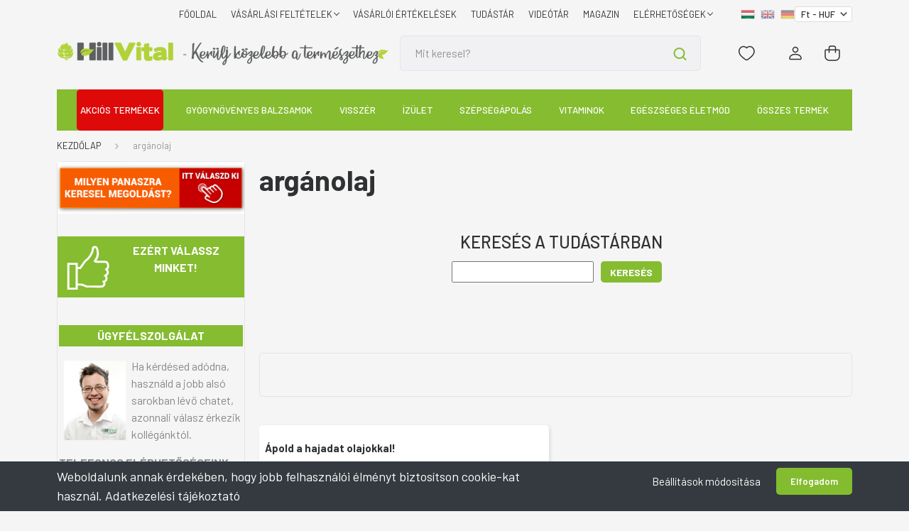

--- FILE ---
content_type: text/html; charset=UTF-8
request_url: https://hillvital.hu/arganolaj-c-869
body_size: 52560
content:
<!DOCTYPE html>
<html lang="hu" dir="ltr">
<head>
    <title>argánolaj</title>
    <meta charset="utf-8">
    <meta name="description" content="argánolaj - A HillVital prémium minőségű gyógynövényes készítményeket fejleszt, magas hatóanyag tartalommal, mellékhatások és mesterséges összetevők nélkül">
    <meta name="robots" content="index, follow">
    <link href="https://globalpartners.cdn.shoprenter.hu/custom/globalpartners/image/data/favicon.gif?lastmod=1470739677.1757665986" rel="icon" />
    <link href="https://globalpartners.cdn.shoprenter.hu/custom/globalpartners/image/data/favicon.gif?lastmod=1470739677.1757665986" rel="apple-touch-icon" />
    <base href="https://hillvital.hu:443" />
    <meta name="google-site-verification" content="FyZXXCTCp3pEF1SJnfGAtmV58iD4gC1tRGMWuEs2XmI" />
<meta name="p:domain_verify" content="1b5259762dc5781a99821b356407ccb7"/>
<!--
<link rel="stylesheet" href="https://use.fontawesome.com/releases/v5.0.10/css/all.css" integrity="sha384-+d0P83n9kaQMCwj8F4RJB66tzIwOKmrdb46+porD/OvrJ+37WqIM7UoBtwHO6Nlg" crossorigin="anonymous"> -->

<meta name="google-site-verification" content="VPy5cErItIAhrbR14Xm2xfh8Bl5h2nzrAz8rQb72xXk" />

<meta name="google-site-verification" content="8vOr2I-rVm0gGexZBewVfYMZtNtphZXZxJF6BPsbS_U" />

    <meta name="viewport" content="width=device-width, initial-scale=1, maximum-scale=1, user-scalable=0">
            <link href="https://hillvital.hu/arganolaj-c-869" rel="canonical">
    <!--sphider_noindex-->
            
                    
                <link rel="preconnect" href="https://fonts.gstatic.com" />
    <link rel="preload" as="style" href="https://fonts.googleapis.com/css2?family=Barlow:ital,wght@0,300;0,400;0,500;0,600;0,700;1,300;1,400;1,500;1,600;1,700&display=swap" />
    <link rel="stylesheet" href="https://fonts.googleapis.com/css2?family=Barlow:ital,wght@0,300;0,400;0,500;0,600;0,700;1,300;1,400;1,500;1,600;1,700&display=swap" media="print" onload="this.media='all'" />
    <noscript>
        <link rel="stylesheet" href="https://fonts.googleapis.com/css2?family=Barlow:ital,wght@0,300;0,400;0,500;0,600;0,700;1,300;1,400;1,500;1,600;1,700&display=swap" />
    </noscript>
    <link href="https://cdnjs.cloudflare.com/ajax/libs/fancybox/3.5.7/jquery.fancybox.min.css" rel="stylesheet" media="print" onload="this.media='all'"/>

            <link rel="stylesheet" href="https://globalpartners.cdn.shoprenter.hu/custom/globalpartners/catalog/view/theme/madrid_1/style/1767723329.1689691390.1768549299.1768480910.css?v=null.1757665986" media="screen">
            <link rel="stylesheet" href="https://globalpartners.cdn.shoprenter.hu/custom/globalpartners/catalog/view/theme/madrid_1/stylesheet/stylesheet.css?v=1768480910" media="screen">
        <script>
        window.nonProductQuality = 80;
    </script>
    <script src="https://globalpartners.cdn.shoprenter.hu/catalog/view/javascript/jquery/jquery-1.10.2.min.js?v=1484139539"></script>

            
    
    <!-- Header JavaScript codes -->
            <script src="https://globalpartners.cdn.shoprenter.hu/web/compiled/js/before_starter2_head.js?v=1768831127"></script>
                    <script src="https://globalpartners.cdn.shoprenter.hu/web/compiled/js/before_starter2_productpage.js?v=1768831127"></script>
                    <script src="https://globalpartners.cdn.shoprenter.hu/web/compiled/js/base_body.js?v=1768831127"></script>
                    <script src="https://globalpartners.cdn.shoprenter.hu/web/compiled/js/countdown.js?v=1768831127"></script>
                    <script src="https://globalpartners.cdn.shoprenter.hu/web/compiled/js/base.js?v=1768831127"></script>
                    <script src="https://globalpartners.cdn.shoprenter.hu/web/compiled/js/nanobar.js?v=1768831127"></script>
                    <!-- Header jQuery onLoad scripts -->
    <script>window.countdownFormat='%D:%H:%M:%S';var BASEURL='https://hillvital.hu';Currency={"symbol_left":"","symbol_right":" Ft","decimal_place":0,"decimal_point":",","thousand_point":".","currency":"HUF","value":1};function setAutoHelpTitles(){$('.autohelp[title]').each(function(){if(!$(this).parents('.aurora-scroll-mode').length){$(this).attr('rel',$(this).attr('title'));$(this).removeAttr('title');$(this).qtip({content:{text:$(this).attr('rel')},hide:{fixed:true},position:{corner:{target:'topMiddle',tooltip:'bottomMiddle'},adjust:{screen:true}},style:{border:{color:'#cccccc'},background:'#ffffff',width:250}});}});}
$(document).ready(function(){setAutoHelpTitles();});$(window).load(function(){});</script><script src="https://globalpartners.cdn.shoprenter.hu/web/compiled/js/vue/manifest.bundle.js?v=1768831124"></script><script>var ShopRenter=ShopRenter||{};ShopRenter.onCartUpdate=function(callable){document.addEventListener('cartChanged',callable)};ShopRenter.onItemAdd=function(callable){document.addEventListener('AddToCart',callable)};ShopRenter.onItemDelete=function(callable){document.addEventListener('deleteCart',callable)};ShopRenter.onSearchResultViewed=function(callable){document.addEventListener('AuroraSearchResultViewed',callable)};ShopRenter.onSubscribedForNewsletter=function(callable){document.addEventListener('AuroraSubscribedForNewsletter',callable)};ShopRenter.onCheckoutInitiated=function(callable){document.addEventListener('AuroraCheckoutInitiated',callable)};ShopRenter.onCheckoutShippingInfoAdded=function(callable){document.addEventListener('AuroraCheckoutShippingInfoAdded',callable)};ShopRenter.onCheckoutPaymentInfoAdded=function(callable){document.addEventListener('AuroraCheckoutPaymentInfoAdded',callable)};ShopRenter.onCheckoutOrderConfirmed=function(callable){document.addEventListener('AuroraCheckoutOrderConfirmed',callable)};ShopRenter.onCheckoutOrderPaid=function(callable){document.addEventListener('AuroraOrderPaid',callable)};ShopRenter.onCheckoutOrderPaidUnsuccessful=function(callable){document.addEventListener('AuroraOrderPaidUnsuccessful',callable)};ShopRenter.onProductPageViewed=function(callable){document.addEventListener('AuroraProductPageViewed',callable)};ShopRenter.onMarketingConsentChanged=function(callable){document.addEventListener('AuroraMarketingConsentChanged',callable)};ShopRenter.onCustomerRegistered=function(callable){document.addEventListener('AuroraCustomerRegistered',callable)};ShopRenter.onCustomerLoggedIn=function(callable){document.addEventListener('AuroraCustomerLoggedIn',callable)};ShopRenter.onCustomerUpdated=function(callable){document.addEventListener('AuroraCustomerUpdated',callable)};ShopRenter.onCartPageViewed=function(callable){document.addEventListener('AuroraCartPageViewed',callable)};ShopRenter.customer={"userId":0,"userClientIP":"3.148.211.12","userGroupId":8,"customerGroupTaxMode":"gross","customerGroupPriceMode":"only_gross","email":"","phoneNumber":"","name":{"firstName":"","lastName":""}};ShopRenter.theme={"name":"hillvital-madrid","family":"madrid","parent":""};ShopRenter.shop={"name":"globalpartners","locale":"hu","currency":{"code":"HUF","rate":1},"domain":"globalpartners.myshoprenter.hu"};ShopRenter.page={"route":"information\/information_list","queryString":"arganolaj-c-869"};ShopRenter.formSubmit=function(form,callback){callback();};let loadedAsyncScriptCount=0;function asyncScriptLoaded(position){loadedAsyncScriptCount++;if(position==='body'){if(document.querySelectorAll('.async-script-tag').length===loadedAsyncScriptCount){if(/complete|interactive|loaded/.test(document.readyState)){document.dispatchEvent(new CustomEvent('asyncScriptsLoaded',{}));}else{document.addEventListener('DOMContentLoaded',()=>{document.dispatchEvent(new CustomEvent('asyncScriptsLoaded',{}));});}}}}</script><script type="text/javascript"async class="async-script-tag"onload="asyncScriptLoaded('header')"src="https://static2.rapidsearch.dev/resultpage.js?shop=globalpartners.shoprenter.hu"></script><script type="text/javascript"src="https://globalpartners.cdn.shoprenter.hu/web/compiled/js/vue/customerEventDispatcher.bundle.js?v=1768831124"></script><!--Custom header scripts--><script>(function(w,d,s,l,i){w[l]=w[l]||[];w[l].push({'gtm.start':new Date().getTime(),event:'gtm.js'});var f=d.getElementsByTagName(s)[0],j=d.createElement(s),dl=l!='dataLayer'?'&l='+l:'';j.async=true;j.src='https://www.googletagmanager.com/gtm.js?id='+i+dl;f.parentNode.insertBefore(j,f);})(window,document,'script','dataLayer','GTM-MZKPT49');</script><script type="text/javascript">(function(c,l,a,r,i,t,y){c[a]=c[a]||function(){(c[a].q=c[a].q||[]).push(arguments)};t=l.createElement(r);t.async=1;t.src="https://www.clarity.ms/tag/"+i;y=l.getElementsByTagName(r)[0];y.parentNode.insertBefore(t,y);})(window,document,"clarity","script","bf8vlayzc7");</script><script type="text/javascript">function getCookie(cname){var name=cname+"=";var decodedCookie=decodeURIComponent(document.cookie);var ca=decodedCookie.split(';');for(var i=0;i<ca.length;i++){var c=ca[i];while(c.charAt(0)==' '){c=c.substring(1);}
if(c.indexOf(name)==0){return c.substring(name.length,c.length);}}
return"";}
$(document).ready(function(){var checkoutUrl=window.location.hash.substr(1);if(checkoutUrl=="/shippingmethod/"||checkoutUrl=="/paymentmethod/"){$(".checkout-footer-wrapper").remove();}
console.log('shipping method: '+selectedShippingMethod);$(window).on('hashchange',function(e){console.log('shipping method: '+selectedShippingMethod);if(checkoutUrl=="/shippingmethod/"){if(typeof selectedShippingMethod==='undefined'||selectedShippingMethod==''){$('document').ready(function(){setTimeout(function(){$("#26 input").click();},2000);});}}});if(checkoutUrl=="/shippingmethod/"){if(typeof selectedShippingMethod==='undefined'||selectedShippingMethod==''){$('document').ready(function(){setTimeout(function(){$("#26 input").click();},2000);});}}
console.log('shipping method: '+selectedShippingMethod);MutationObserver=window.MutationObserver||window.WebKitMutationObserver;var cartobserver=new MutationObserver(function(mutations,observer){checkoutUrl=window.location.hash.substr(1);var checkExist=setInterval(function(){if($('.checkout-footer-wrapper').length){if(checkoutUrl=="/shippingmethod/"||checkoutUrl=="/paymentmethod/"){$(".checkout-footer-wrapper").remove();}
if(checkoutUrl=="/customerdata/"){if($(".checkout-arrow").length==0){$(".checkout-faq-button").css("font-weight","bold");$(".checkout-faq-button").css("font-size","1rem");}
clearInterval(checkExist);$("body").append(" <style>  .checkout-arrow{    margin-top:-2rem;    } @media screen and (max-width: 480px) {     .checkout-arrow{    margin-top:-8rem;    }    .checkout-footer-wrapper{    text-align:center;    }} </style>  ");}}},500);});if($(".step-container").length==1){cartobserver.observe(document.querySelector(".step-container"),{subtree:true,attributes:true,childList:true});}
var selectedLang=ShopRenter.shop.locale;var lang={hu:{shippingTime:'3-5 munkanap'},en:{shippingTime:'3-5 workdays'},de:{shippingTime:'3-5 arbeitstag'},};var originalText="";if(originalText==""){originalText=$(".ac-test-expected-delivery-time strong").html();}
if($(".sr-country-select-inline").val()=="97"){$(".ac-test-expected-delivery-time strong").html(originalText);}else{$(".ac-test-expected-delivery-time strong").html(lang[selectedLang].shippingTime);}
$(".sr-country-select-inline").on("change",function(){if($(".sr-country-select-inline").val()=="97"){$(".ac-test-expected-delivery-time strong").html(originalText);}else{$(".ac-test-expected-delivery-time strong").html(lang[selectedLang].shippingTime);}});var pagename=document.URL;if(pagename.includes("https://webshop.hillvital.hu/index.php?route=checkout/success")||pagename.includes("https://hillvital.hu/index.php?route=checkout/success")){$(".header-middle-right").css("display","none");if($('.atiranyitas_szoveg').length){$(".sr-thankyou-messages").css("display","none");$(".confirm-after-next-button span").innerHTML="TOVÁBB A KÁRTYÁS FIZETÉSHEZ >";$(".confirm-after-next-button").css("background","#f85c00");}else{}}
if(pagename.includes("/cart")){var script=document.createElement('script');script.type='text/javascript';script.src='https://paulwolfdesign.com/save-cart-multilang.js';document.head.appendChild(script);}
$('<style type="text/css">.sr-cart-table {display:none;}</style>').appendTo($('head'));});</script><script>!function(w,d,t){w.TiktokAnalyticsObject=t;var ttq=w[t]=w[t]||[];ttq.methods=["page","track","identify","instances","debug","on","off","once","ready","alias","group","enableCookie","disableCookie"],ttq.setAndDefer=function(t,e){t[e]=function(){t.push([e].concat(Array.prototype.slice.call(arguments,0)))}};for(var i=0;i<ttq.methods.length;i++)ttq.setAndDefer(ttq,ttq.methods[i]);ttq.instance=function(t){for(var e=ttq._i[t]||[],n=0;n<ttq.methods.length;n++)ttq.setAndDefer(e,ttq.methods[n]);return e},ttq.load=function(e,n){var i="https://analytics.tiktok.com/i18n/pixel/events.js";ttq._i=ttq._i||{},ttq._i[e]=[],ttq._i[e]._u=i,ttq._t=ttq._t||{},ttq._t[e]=+new Date,ttq._o=ttq._o||{},ttq._o[e]=n||{};n=document.createElement("script");n.type="text/javascript",n.async=!0,n.src=i+"?sdkid="+e+"&lib="+t;e=document.getElementsByTagName("script")[0];e.parentNode.insertBefore(n,e)};ttq.load('CJE8MABC77UEOD738T5G');ttq.page();}(window,document,'ttq');</script>                <script>window["bp"]=window["bp"]||function(){(window["bp"].q=window["bp"].q||[]).push(arguments);};window["bp"].l=1*new Date();scriptElement=document.createElement("script");firstScript=document.getElementsByTagName("script")[0];scriptElement.async=true;scriptElement.src='https://pixel.barion.com/bp.js';firstScript.parentNode.insertBefore(scriptElement,firstScript);window['barion_pixel_id']='BP-fdhcXaPPG8-6D';bp('init','addBarionPixelId','BP-fdhcXaPPG8-6D');</script><noscript>
    <img height="1" width="1" style="display:none" alt="Barion Pixel" src="https://pixel.barion.com/a.gif?ba_pixel_id='BP-fdhcXaPPG8-6D'&ev=contentView&noscript=1">
</noscript>

                                <script type="text/javascript" src="https://globalpartners.cdn.shoprenter.hu/web/compiled/js/vue/TikTokClickIdListener.bundle.js?v=1768831124"></script>

            <script>window.dataLayer=window.dataLayer||[];function gtag(){dataLayer.push(arguments)};var ShopRenter=ShopRenter||{};ShopRenter.config=ShopRenter.config||{};ShopRenter.config.googleConsentModeDefaultValue="granted";</script>                        <script type="text/javascript" src="https://globalpartners.cdn.shoprenter.hu/web/compiled/js/vue/googleConsentMode.bundle.js?v=1768831124"></script>

            <!-- Facebook Pixel Code -->
<script>
      // Cookie érték kinyerése
function getCookie(name) {
  var value = "; " + document.cookie;
  var parts = value.split("; " + name + "=");
  if (parts.length === 2) return parts.pop().split(";").shift();
  return null;
}

// fbc cookie értékének lekérése
var fbc = getCookie('_fbc');
var fbp = getCookie('_fbp');
    
// PageView esemény küldése fbc paraméterrel
var pageViewParams = {};
if (fbc) {
  pageViewParams.fbc = fbc;
}
if (fbp) {
  pageViewParams.fbp = fbp;
}          
!function(f,b,e,v,n,t,s)
{if(f.fbq)return;n=f.fbq=function(){n.callMethod?
n.callMethod.apply(n,arguments):n.queue.push(arguments)};
if(!f._fbq)f._fbq=n;n.push=n;n.loaded=!0;n.version='2.0';
n.queue=[];t=b.createElement(e);t.async=!0;
t.src=v;s=b.getElementsByTagName(e)[0];
s.parentNode.insertBefore(t,s)}(window, document,'script',
'https://connect.facebook.net/en_US/fbevents.js');
fbq('init', '2641661189272898',{user_data:{'fbc':fbc,'fbp':fbp}});


           
         if (window.location.href.indexOf("checkout") > -1) { 
            window.addEventListener('load', function () {
		var fbpItems = [];
            fbpItems['content_ids']=[];
            fbpItems['contents']=[];
            fbpItems['content_type']='product';
            fbpItems['value']= Math.round(parseFloat(document.aurora.initialState.cart.totalSubShippingPayment));
                fbpItems['currency']="HUF";
                fbpItems['num_items']=document.aurora.initialState.cart.items.length;
          
 
    for ( var i in document.aurora.initialState.cart.items) {
        var fbpProd = document.aurora.initialState.cart.items[i];
        var fbpId= fbpProd.productId;
        var fbpItem = {
            id: fbpProd.productId,
            price: Math.round(parseFloat(fbpProd.priceNumber)),
            quantity: fbpProd.quantity
        };
        fbpItems['content_ids'].push(fbpId);
        	 fbpItems['contents'].push(fbpItem);
             //fbpItems.push(fbpItem); 
       
    }
	   
            
            fbq('track', 'CheckoutInititated', fbpItems);
            });
            }
            
            
          
            
         
        
  

  
fbq('track', 'PageView');
     
    
document.addEventListener('AuroraAddedToCart', function(auroraEvent) {
    var fbpId = [];
    var fbpValue = 0;
    var fbpCurrency = '';

    auroraEvent.detail.products.forEach(function(item) {
        fbpValue += parseFloat(item.grossUnitPrice) * item.quantity;
        fbpId.push(item.id);
        fbpCurrency = item.currency;
    });


    fbq('track', 'AddToCart', {
        content_ids: fbpId,
        content_type: 'product',
        value: fbpValue,
        currency: fbpCurrency
    }, {
        eventID: auroraEvent.detail.event.id
    });
})
window.addEventListener('AuroraMarketingCookie.Changed', function(event) {
            let consentStatus = event.detail.isAccepted ? 'grant' : 'revoke';
            if (typeof fbq === 'function') {
                fbq('consent', consentStatus);
            }
        });
</script>
<noscript><img height="1" width="1" style="display:none"
src="https://www.facebook.com/tr?id=2641661189272898&ev=PageView&noscript=1";
/></noscript>
<!-- End Facebook Pixel Code -->
            <!-- Google Tag Manager -->
<script>(function(w,d,s,l,i){w[l]=w[l]||[];w[l].push({'gtm.start':
new Date().getTime(),event:'gtm.js'});var f=d.getElementsByTagName(s)[0],
j=d.createElement(s),dl=l!='dataLayer'?'&l='+l:'';j.async=true;j.src=
'https://www.googletagmanager.com/gtm.js?id='+i+dl;f.parentNode.insertBefore(j,f);
})(window,document,'script','dataLayer','GTM-MZKPT49');</script>
<!-- End Google Tag Manager -->
            <!-- Global site tag (gtag.js) - Google Ads -->
<script async src="https://www.googletagmanager.com/gtag/js?id=AW-993591096"></script>
<script>
  window.dataLayer = window.dataLayer || [];
  function gtag(){dataLayer.push(arguments);}
  gtag('js', new Date());

  gtag('config', 'AW-993591096');
    gtag('config', 'AW-10879935033');
</script>



<script>
  gtag('event', 'page_view', {
    'send_to': 'AW-993591096',
    'value': 'replace with value',
    'items': [{
      'id': 'replace with value',
      'google_business_vertical': 'retail'
    }, {
      'id': 'replace with value',
      'location_id': 'replace with value',
      'google_business_vertical': 'custom'
    }]
  });
</script>

<script>
  gtag('event', 'page_view', {
    'send_to': 'AW-10879935033',
    'value': 'replace with value',
    'items': [{
      'id': 'replace with value',
      'google_business_vertical': 'retail'
    }, {
      'id': 'replace with value',
      'location_id': 'replace with value',
      'google_business_vertical': 'custom'
    }]
  });
</script>





<script>
/*  window.dataLayer = window.dataLayer || [];
  function gtag(){dataLayer.push(arguments);}  
  gtag('event', 'page_view', {
    'send_to': 'AW-993591096',
    'value': 'replace with value',
    'items': [{
      'id': 'replace with value',
      'google_business_vertical': 'retail'
    }, {
      'id': 'replace with value',
      'location_id': 'replace with value',
      'google_business_vertical': 'custom'
    }]
  });*/
</script>
            
                <!--Global site tag(gtag.js)--><script async src="https://www.googletagmanager.com/gtag/js?id=G-NPNG219VDG"></script><script>window.dataLayer=window.dataLayer||[];function gtag(){dataLayer.push(arguments);}
gtag('js',new Date());gtag('config','G-NPNG219VDG');gtag('config','AW-993591096',{"allow_enhanced_conversions":true});</script>                                <script type="text/javascript" src="https://globalpartners.cdn.shoprenter.hu/web/compiled/js/vue/GA4EventSender.bundle.js?v=1768831124"></script>

    
    
</head>

    
<body id="body" class="page-body information_list_body information-list-body show-quantity-in-module show-quantity-in-category madrid_1-body desktop-device-body horizontal-category-menu " role="document">
	<!-- Google Tag Manager (noscript) -->
<noscript><iframe src="https://www.googletagmanager.com/ns.html?id=GTM-MZKPT49"
height="0" width="0" style="display:none;visibility:hidden"></iframe></noscript>
<!-- End Google Tag Manager (noscript) -->
<script>ShopRenter.theme.breakpoints={'xs':0,'sm':576,'md':768,'lg':992,'xl':1200,'xxl':1400}</script><!--Google Tag Manager(noscript)--><!--Google<!--End Google Tag Manager(noscript)--><div id="fb-root"></div><script>(function(d,s,id){var js,fjs=d.getElementsByTagName(s)[0];if(d.getElementById(id))return;js=d.createElement(s);js.id=id;js.src="//connect.facebook.net/hu_HU/sdk/xfbml.customerchat.js#xfbml=1&version=v2.12&autoLogAppEvents=1";fjs.parentNode.insertBefore(js,fjs);}(document,"script","facebook-jssdk"));</script><!--Criteo--><script>window.addEventListener('load',function(){var deviceType=/iPad/.test(navigator.userAgent)?"t":/Mobile|iP(hone|od)|Android|BlackBerry|IEMobile|Silk/.test(navigator.userAgent)?"m":"d";window.criteo_q=window.criteo_q||[];window.criteo_q.push({event:"setAccount",account:70123},{event:"setEmail",email:""},{event:"setSiteType",type:deviceType});var crto_pageType=ShopRenter.page.route;var crto_eventType="";switch(crto_pageType){case"":window.criteo_q.push({event:"viewHome"});break;case"product/list":crto_eventType="viewList";break;case"product/product":window.criteo_q.push({event:"viewItem",item:ShopRenter.product.sku});break;case"cart":crto_eventType="viewBasket";$.ajax({type:'GET',url:'/cart.json',success:function(res){var critItems=[];for(var i in res.items){var prod=res.items[i];var critItem={id:prod.sku,price:Math.round(parseFloat(prod.price)),quantity:prod.quantity};critItems.push(critItem);}
window.criteo_q.push({event:"viewBasket",item:critItems});},error:function(request,status,error){console.log(request.responseText);}});break;case"checkout/success":var orderedItems=[];for(var j in ShopRenter.lastOrder.products){var prod1=ShopRenter.lastOrder.products[j];var vatrate=parseFloat(prod1.unitPrice)+parseFloat(prod1.vatRate*prod1.unitPrice / 100);var gross=Math.round(vatrate);var orderedItem={id:prod1.sku,price:gross,quantity:prod1.quantity};orderedItems.push(orderedItem);}
window.criteo_q.push({event:"trackTransaction",id:ShopRenter.lastOrder.id,item:orderedItems});break;default:console.log("page unknown");}});</script><!--END Criteo--><script type="text/javascript"src="https://platform-api.sharethis.com/js/sharethis.js#property=672b17a310ca00001277af6f&product=sop&source=platform"async="async"></script><!--Yandex.Metrika counter--><script type="text/javascript">(function(m,e,t,r,i,k,a){m[i]=m[i]||function(){(m[i].a=m[i].a||[]).push(arguments)};m[i].l=1*new Date();for(var j=0;j<document.scripts.length;j++){if(document.scripts[j].src===r){return;}}
k=e.createElement(t),a=e.getElementsByTagName(t)[0],k.async=1,k.src=r,a.parentNode.insertBefore(k,a)})
(window,document,"script","https://mc.yandex.ru/metrika/tag.js","ym");ym(98837367,"init",{clickmap:true,trackLinks:true,accurateTrackBounce:true,webvisor:true,ecommerce:"yandexDataLayer"});window.addEventListener('load',function(){console.log("oldal betöltés: "+ShopRenter.page.route)
window.yandexDataLayer=window.yandexDataLayer||[];var deviceType=/iPad/.test(navigator.userAgent)?"t":/Mobile|iP(hone|od)|Android|BlackBerry|IEMobile|Silk/.test(navigator.userAgent)?"m":"d";var yandex_pageType=ShopRenter.page.route;var yandex_eventType="";switch(yandex_pageType){case"":window.yandexDataLayer.push({event:"viewHome"});break;case"product/list":yandex_eventType="viewList";break;case"product/product":console.log("view product");window.yandexDataLayer.push({"ecommerce":{"currencyCode":"HUF","detail":{"products":[{"id":ShopRenter.product.id,"name":ShopRenter.product.name,"price":ShopRenter.product.price}]}}});console.log(window.yandexDataLayer);break;default:console.log("page unknown");}});ShopRenter.onItemAdd(function(e){window.yandexDataLayer.push({"ecommerce":{"currencyCode":"HUF","add":{"products":[{"id":e.detail.product.id,"name":e.detail.product.name,"price":e.detail.product.price,"quantity":e.detail.product.quantity}]}}});});ShopRenter.onCheckoutInitiated(function(e){console.log("CHECKOUT INITIALIZED");console.log(e.detail.event.id);ym(98837367,'reachGoal','checkoutPersonalData');});ShopRenter.onCheckoutShippingInfoAdded(function(e){console.log("onCheckoutShippingInfoAdded");ym(98837367,'reachGoal','checkoutShippingData');});ShopRenter.onCheckoutPaymentInfoAdded(function(e){console.log("onCheckoutPaymentInfoAdded");ym(98837367,'reachGoal','checkoutPaymentData');});ShopRenter.onCheckoutOrderConfirmed(function(e){console.log("onCheckoutOrderConfirmed");ym(98837367,'reachGoal','checkoutConfirmedData');});ShopRenter.onCheckoutOrderPaid(function(e){console.log("onCheckoutOrderPaid");ym(98837367,'reachGoal','onCheckoutOrderPaidData');var orderedItems=[];for(var j in ShopRenter.lastOrder.products){var prod1=ShopRenter.lastOrder.products[j];var vatrate=parseFloat(prod1.unitPrice)+parseFloat(prod1.vatRate*prod1.unitPrice / 100);var gross=Math.round(vatrate);var orderedItem={id:prod1.sku,name:prod1.name,price:gross,quantity:prod1.quantity};orderedItems.push(orderedItem);}
window.yandexDataLayer.push({'ecommerce':{"currencyCode":"HUF",'purchase':{'actionField':{'id':e.detail.order.id,revenue:e.detail.order.total},"products":[orderedItems]}}});});</script><noscript><div><img src="https://mc.yandex.ru/watch/98837367"style="position:absolute; left:-9999px;"alt=""/></div></noscript><!--/Yandex.Metrika counter--><!--/sphider_noindex-->
<!--sphider_noindex-->
                    

<!-- cached -->    <div class="nanobar-cookie-cog d-flex-center rounded js-hidden-nanobar-button">
        <svg width="20" height="20" viewBox="0 0 20 20" fill="none" xmlns="http://www.w3.org/2000/svg">
    <path d="M18.0781 10C18.0781 8.75521 18.849 7.77083 20 7.09375C19.7917 6.40104 19.5156 5.72917 19.1771 5.10417C17.8802 5.44271 16.8333 4.9375 15.9479 4.05208C15.0677 3.17187 14.7969 2.11979 15.1354 0.822917C14.5104 0.484375 13.8437 0.208333 13.1458 0C12.4687 1.15625 11.25 1.92187 10 1.92187C8.75521 1.92187 7.53125 1.15625 6.85417 0C6.15625 0.208333 5.48958 0.484375 4.86458 0.822917C5.20312 2.11979 4.93229 3.16667 4.05208 4.05208C3.17187 4.93229 2.11979 5.44271 0.828125 5.10417C0.484375 5.72917 0.208333 6.39583 0 7.09375C1.15625 7.77083 1.92708 8.75521 1.92708 10C1.92708 11.2448 1.15625 12.4687 0 13.1458C0.208333 13.8437 0.484375 14.5104 0.822917 15.1354C2.11979 14.7969 3.16667 15.0677 4.04687 15.9479C4.93229 16.8281 5.19792 17.8802 4.85937 19.1771C5.48958 19.5156 6.15104 19.7917 6.84896 20C7.52604 18.8437 8.75 18.0781 9.99479 18.0781C11.2396 18.0781 12.4635 18.8437 13.1406 20C13.8385 19.7917 14.5052 19.5156 15.1302 19.1771C14.7917 17.8802 15.0625 16.8333 15.9427 15.9479C16.8229 15.0677 17.875 14.5573 19.1719 14.8958C19.5104 14.2656 19.7865 13.599 19.9948 12.9062C18.8437 12.2292 18.0781 11.2448 18.0781 10ZM10 15.1198C7.17708 15.1198 4.88021 12.8281 4.88021 10C4.88021 7.17187 7.17187 4.88021 10 4.88021C12.8281 4.88021 15.1198 7.17187 15.1198 10C15.1198 12.8281 12.8281 15.1198 10 15.1198Z" fill="currentColor"/>
</svg>

    </div>
<div class="Fixed nanobar bg-dark js-nanobar-first-login">
    <div class="container nanobar-container">
        <div class="row flex-column flex-sm-row">
            <div class="col-12 col-sm-6 col-lg-8 nanobar-text-cookies align-self-center text-sm-left">
                <span style="font-size:18px;">Weboldalunk annak érdekében, hogy jobb felhasználói élményt biztosítson cookie-kat használ. <a href="https://webshop.hillvital.hu/adatvedelmi_nyilatkozat_3" rel="noopener" tabindex="1" target="_blank">Adatkezelési tájékoztató</a></span>
            </div>
            <div class="col-12 col-sm-6 col-lg-4 nanobar-buttons m-sm-0 text-center text-sm-right">
                <a href="#" class="btn btn-link nanobar-settings-button js-nanobar-settings-button">
                    Beállítások módosítása
                </a>
                <a href="#" class="btn btn-primary nanobar-btn js-nanobar-close-cookies" data-button-save-text="Beállítások mentése">
                    Elfogadom
                </a>
            </div>
        </div>
        <div class="nanobar-cookies js-nanobar-cookies flex-column flex-sm-row text-left pt-3 mt-3" style="display: none;">
            <div class="form-check pt-2 pb-2 pr-2 mb-0">
                <input class="form-check-input" type="checkbox" name="required_cookies" disabled checked />
                <label class="form-check-label">
                    Szükséges cookie-k
                    <div class="cookies-help-text text-muted">
                        Ezek a cookie-k segítenek abban, hogy a webáruház használható és működőképes legyen.
                    </div>
                </label>
            </div>
            <div class="form-check pt-2 pb-2 pr-2 mb-0">
                <input class="form-check-input js-nanobar-marketing-cookies" type="checkbox" name="marketing_cookies"
                         checked />
                <label class="form-check-label">
                    Marketing cookie-k
                    <div class="cookies-help-text text-muted">
                        Ezeket a cookie-k segítenek abban, hogy az Ön érdeklődési körének megfelelő reklámokat és termékeket jelenítsük meg a webáruházban.
                    </div>
                </label>
            </div>
        </div>
    </div>
</div>

<script>
    (function ($) {
        $(document).ready(function () {
            new AuroraNanobar.FirstLogNanobarCheckbox(jQuery('.js-nanobar-first-login'), 'bottom');
        });
    })(jQuery);
</script>
<!-- /cached -->

                <!-- page-wrap -->

                <div class="page-wrap">
                                                

    <header class="sticky-head">
        <div class="sticky-head-inner">
                    <div class="header-top-line">
                <div class="container">
                    <div class="header-top d-flex justify-content-end">
                        <!-- cached -->
    <ul class="nav headermenu-list">
                    <li class="nav-item">
                <a href="https://hillvital.hu"
                   target="_self"
                   class="nav-link "
                    title="FŐOLDAL"
                >
                    FŐOLDAL
                </a>
                            </li>
                    <li class="nav-item dropdown">
                <a href="https://hillvital.hu/vasarlasi_feltetelek_5"
                   target="_self"
                   class="nav-link  dropdown-toggle"
                    title="Vásárlási feltételek"
                >
                    Vásárlási feltételek
                </a>
                                    <ul class="dropdown-hover-menu">
                                                    <li class="dropdown-item">
                                <a href="https://hillvital.hu/fizetes-5596" title="FIZETÉS" target="_self">
                                    FIZETÉS
                                </a>
                            </li>
                                                    <li class="dropdown-item">
                                <a href="https://hillvital.hu/szallitas-5597" title="SZÁLLÍTÁS" target="_self">
                                    SZÁLLÍTÁS
                                </a>
                            </li>
                                                    <li class="dropdown-item">
                                <a href="https://hillvital.hu/garancia" title="Garanciával kapcsolatos kérdések" target="_self">
                                    Garanciával kapcsolatos kérdések
                                </a>
                            </li>
                                            </ul>
                            </li>
                    <li class="nav-item">
                <a href="https://hillvital.hu/hillvital-velemenyek"
                   target="_self"
                   class="nav-link "
                    title="VÁSÁRLÓI ÉRTÉKELÉSEK"
                >
                    VÁSÁRLÓI ÉRTÉKELÉSEK
                </a>
                            </li>
                    <li class="nav-item">
                <a href="https://webshop.hillvital.hu/hillvital_blog"
                   target="_self"
                   class="nav-link "
                    title="TUDÁSTÁR"
                >
                    TUDÁSTÁR
                </a>
                            </li>
                    <li class="nav-item">
                <a href="https://hillvital.hu/szakertoi-videotar"
                   target="_self"
                   class="nav-link "
                    title="VIDEÓTÁR"
                >
                    VIDEÓTÁR
                </a>
                            </li>
                    <li class="nav-item">
                <a href="https://hillvital.hu/custom/globalpartners/image/data/Katalogus/2025/katalogus-2025-02-web_compressed.pdf"
                   target="_blank"
                   class="nav-link "
                    title="MAGAZIN"
                >
                    MAGAZIN
                </a>
                            </li>
                    <li class="nav-item dropdown">
                <a href="https://hillvital.hu/index.php?route=information/contact"
                   target="_self"
                   class="nav-link  dropdown-toggle"
                    title="Elérhetőségek"
                >
                    Elérhetőségek
                </a>
                                    <ul class="dropdown-hover-menu">
                                                    <li class="dropdown-item">
                                <a href="https://hillvital.hu/rolunk_4" title="Rólunk" target="_self">
                                    Rólunk
                                </a>
                            </li>
                                                    <li class="dropdown-item">
                                <a href="https://hillvital.hu/index.php?route=information/contact" title="KAPCSOLAT" target="_self">
                                    KAPCSOLAT
                                </a>
                            </li>
                                            </ul>
                            </li>
            </ul>
    <!-- /cached -->
                        <!-- cached -->


                    
        <div id="languageselect" class="module content-module header-position hide-top languageselect-module" >
                                    <div class="module-body">
            <img src="https://hillvital.hu/custom/globalpartners/image/data/hvt_new%20logo.png" style="display:none" />
            <form action="/" method="post" enctype="multipart/form-data" id="language-form">
            <div class="d-flex justify-content-lg-between language-items-row">
                                                            <div class="language-icon active cursor-pointer language-data" data-langcode="hu">
                    <img class="language-change" src="https://globalpartners.cdn.shoprenter.hu/catalog/view/theme/default/image/flags/HU.png?v=null.1757665986" alt="Hungarian" style="width: 24px; height: 24px;"/>
                </div>
                                <div class="language-icon cursor-pointer language-data" data-langcode="en">
                    <img class="language-change" src="https://globalpartners.cdn.shoprenter.hu/catalog/view/theme/default/image/flags/EN.png?v=null.1757665986" alt="English" style="width: 24px; height: 24px;"/>
                </div>
                                <div class="language-icon cursor-pointer language-data" data-langcode="de">
                    <img class="language-change" src="https://globalpartners.cdn.shoprenter.hu/catalog/view/theme/default/image/flags/DE.png?v=null.1757665986" alt="German" style="width: 24px; height: 24px;"/>
                </div>
                                <input type="hidden" value="" name="language_code"/>
                        </div>
            <script>$(window).load(function(){$('.language-change').one('click',function(){var language_code=$(this).parent('.language-data').data('langcode');$('input[name="language_code"]').attr('value',language_code);$('#language-form').submit();});});</script>        </form>
            </div>
                                </div>
    
    <!-- /cached -->
                        <!-- cached -->


                    
        <div id="currenciesselect" class="module content-module header-position hide-top currenciesselect-module" >
                                    <div class="module-body">
                        <form action="/" method="post" enctype="multipart/form-data">
            <select class="form-control form-control-sm currencieselect-select" name="currency_id" onchange="this.form.submit()">
                                    <option
                        value="HUF" selected="selected">
                        Ft - HUF
                    </option>
                                    <option
                        value="USD" >
                        $ - USD
                    </option>
                                    <option
                        value="EUR" >
                        € - EUR
                    </option>
                            </select>
        </form>
            </div>
                                </div>
    
    <!-- /cached -->
                    </div>
                </div>
            </div>
            <div class="header-middle-line ">
                <div class="container">
                    <div class="header-middle">
                        <nav class="navbar navbar-expand-lg">
                            <button id="js-hamburger-icon" class="d-flex d-lg-none" title="Menü">
                                <div class="hamburger-icon position-relative">
                                    <div class="hamburger-icon-line position-absolute line-1"></div>
                                    <div class="hamburger-icon-line position-absolute line-3"></div>
                                </div>
                            </button>
                                                            <!-- cached -->
    <a class="navbar-brand" href="/"><img style="border: 0; max-width: 467px;" src="https://globalpartners.cdn.shoprenter.hu/custom/globalpartners/image/cache/w467h50m00/logo/ws-logo-vertical-text-20220118-1.png?v=1716310051" title="HillVital" alt="HillVital" /></a>
<!-- /cached -->
                                
<div class="dropdown search-module d-flex">
    <div class="input-group">
        <input class="form-control disableAutocomplete" type="text" placeholder="Mit keresel?" value=""
               id="filter_keyword" 
               onclick="this.value=(this.value==this.defaultValue)?'':this.value;"/>
        <div class="input-group-append">
            <button title="Keresés" class="btn btn-link" onclick="moduleSearch();">
                <svg width="19" height="18" viewBox="0 0 19 18" fill="none" xmlns="http://www.w3.org/2000/svg">
    <path d="M17.4492 17L13.4492 13M8.47698 15.0555C4.59557 15.0555 1.44922 11.9092 1.44922 8.02776C1.44922 4.14635 4.59557 1 8.47698 1C12.3584 1 15.5047 4.14635 15.5047 8.02776C15.5047 11.9092 12.3584 15.0555 8.47698 15.0555Z" stroke="currentColor" stroke-width="2" stroke-linecap="round" stroke-linejoin="round"/>
</svg>

            </button>
        </div>
    </div>

    <input type="hidden" id="filter_description" value="0"/>
    <input type="hidden" id="search_shopname" value="globalpartners"/>
    <div id="results" class="dropdown-menu search-results p-0"></div>
</div>



                                                                                                                <div id="js-wishlist-module-wrapper">
                                <hx:include src="/_fragment?_path=_format%3Dhtml%26_locale%3Den%26_controller%3Dmodule%252Fwishlist&amp;_hash=x0l44b7U0ysh53m%2Bh9qpjXIOz8EuVuiYoe9%2BvshNM7w%3D"></hx:include>
                            </div>
                                                        <!-- cached -->
    <ul class="nav login-list">
                    <li class="nav-item">
                <a class="nav-link header-middle-right-link" href="index.php?route=account/login" title="BELÉPÉS / REGISZTRÁCIÓ">
                    <span class="header-user-icon">
                        <svg width="18" height="20" viewBox="0 0 18 20" fill="none" xmlns="http://www.w3.org/2000/svg">
    <path fill-rule="evenodd" clip-rule="evenodd" d="M11.4749 2.52513C12.8417 3.89197 12.8417 6.10804 11.4749 7.47488C10.1081 8.84172 7.89199 8.84172 6.52515 7.47488C5.15831 6.10804 5.15831 3.89197 6.52515 2.52513C7.89199 1.15829 10.1081 1.15829 11.4749 2.52513Z" stroke="currentColor" stroke-width="1.5" stroke-linecap="round" stroke-linejoin="round"/>
    <path fill-rule="evenodd" clip-rule="evenodd" d="M1 16.5V17.5C1 18.052 1.448 18.5 2 18.5H16C16.552 18.5 17 18.052 17 17.5V16.5C17 13.474 13.048 11.508 9 11.508C4.952 11.508 1 13.474 1 16.5Z" stroke="currentColor" stroke-width="1.5" stroke-linecap="round" stroke-linejoin="round"/>
</svg>

                    </span>
                </a>
            </li>
            </ul>
<!-- /cached -->
                            <div id="header-cart-wrapper">
                                <div id="js-cart">
                                    <hx:include src="/_fragment?_path=_format%3Dhtml%26_locale%3Den%26_controller%3Dmodule%252Fcart&amp;_hash=6sWArWt%2BDXoQG7mEXogMNhH1WdcXiF6Qkb8Gl7TiTfM%3D"></hx:include>
                                </div>
                            </div>
                        </nav>
                    </div>
                </div>
            </div>
            <div class="header-bottom-line d-none d-lg-block">
                <div class="container">
                    


                    
            <div id="module_category_wrapper" class="module-category-wrapper">
        <div id="category" class="module content-module header-position category-module" >
                    <div class="module-head">
                        <div class="module-head-title">Kategóriák</div>
        </div>
            <div class="module-body">
                    <div id="category-nav">
        

    <ul class="nav nav-pills category category-menu sf-menu sf-horizontal cached">
        <li id="cat_80" class="nav-item item category-list module-list parent even">
    <a href="https://hillvital.hu/akcios-csomagok-termekek" class="nav-link">
                <span>AKCIÓS TERMÉKEK</span>
    </a>
  
</li><li id="cat_87" class="nav-item item category-list module-list parent odd">
    <a href="https://hillvital.hu/gyogynovenyes-balzsamok-kremek" class="nav-link">
                <span>Gyógynövényes balzsamok</span>
    </a>
  
</li><li id="cat_385" class="nav-item item category-list module-list even">
    <a href="https://hillvital.hu/visszer-385" class="nav-link">
                <span>VISSZÉR</span>
    </a>
  
</li><li id="cat_386" class="nav-item item category-list module-list odd">
    <a href="https://hillvital.hu/izulet-386" class="nav-link">
                <span>ÍZÜLET</span>
    </a>
  
</li><li id="cat_131" class="nav-item item category-list module-list parent even">
    <a href="https://hillvital.hu/termeszetes-szepsegapolas-naturkozmetikumokkal" class="nav-link">
                <span>Szépségápolás</span>
    </a>
  
</li><li id="cat_154" class="nav-item item category-list module-list parent odd">
    <a href="https://hillvital.hu/vitaminok-154" class="nav-link">
                <span>VITAMINOK</span>
    </a>
  
</li><li id="cat_136" class="nav-item item category-list module-list parent even">
    <a href="https://hillvital.hu/egeszseges-eletmod" class="nav-link">
                <span>Egészséges életmód</span>
    </a>
  
</li><li id="cat_93" class="nav-item item category-list module-list odd">
    <a href="https://hillvital.hu/termekeink-kinalatunk" class="nav-link">
                <span>Összes termék</span>
    </a>
  
</li><li id="cat_129" class="nav-item item category-list module-list even">
    <a href="https://hillvital.hu/zoldvital" class="nav-link">
                <span>ZöldVital</span>
    </a>
  
</li><li id="cat_82" class="nav-item item category-list module-list parent odd">
    <a href="https://hillvital.hu/panaszok-betegsegek" class="nav-link">
                <span>Problémák</span>
    </a>
  
</li><li id="cat_100" class="nav-item item category-list module-list even">
    <a href="https://hillvital.hu/hillvital-gyogytea-keverekek" class="nav-link">
                <span>Gyógyteák</span>
    </a>
  
</li><li id="cat_376" class="nav-item item category-list module-list odd">
    <a href="https://hillvital.hu/sportkremek" class="nav-link">
                <span>HILLVITAL TERMÉKEK AMATŐR ÉS PROFI SPORTOLÓKNAK</span>
    </a>
  
</li><li id="cat_393" class="nav-item item category-list module-list even">
    <a href="https://hillvital.hu/tesztkategoria" class="nav-link">
                <span>TESZTKATEGÓRIA</span>
    </a>
  
</li><li id="cat_373" class="nav-item item category-list module-list odd">
    <a href="https://hillvital.hu/gyogykremek" class="nav-link">
                <span>Gyógykrémek</span>
    </a>
  
</li><li id="cat_417" class="nav-item item category-list module-list even">
    <a href="https://hillvital.hu/egresi-kata-cosmetics-417" class="nav-link">
                <span>Egresi Kata Cosmetics</span>
    </a>
  
</li><li id="cat_134" class="nav-item item category-list module-list odd">
    <a href="https://hillvital.hu/oko-tisztitoszerek-vegyszermentes-osszetetel" class="nav-link">
                <span>Tisztítószerek</span>
    </a>
  
</li><li id="cat_370" class="nav-item item category-list module-list even">
    <a href="https://hillvital.hu/upsell-370" class="nav-link">
                <span>UPSELL</span>
    </a>
  
</li>
    </ul>

    <script>$(function(){$("ul.category").superfish({animation:{opacity:'show'},popUpSelector:".children",delay:400,speed:'normal',hoverClass:'js-sf-hover',onBeforeShow:function(){}});});</script>    </div>
            </div>
                                </div>
    
            </div>
    
                </div>
            </div>
                </div>
    </header>

                            <!--/sphider_noindex-->
            <main class="has-sticky">
                        
    <div class="container">
		<!--sphider_noindex-->
                <nav aria-label="breadcrumb">
        <ol class="breadcrumb" itemscope itemtype="https://schema.org/BreadcrumbList">
                            <li class="breadcrumb-item"  itemprop="itemListElement" itemscope itemtype="https://schema.org/ListItem">
                                            <a itemprop="item" href="https://hillvital.hu">
                            <span itemprop="name">KEZDŐLAP</span>
                        </a>
                    
                    <meta itemprop="position" content="1" />
                </li>
                            <li class="breadcrumb-item active" aria-current="page" itemprop="itemListElement" itemscope itemtype="https://schema.org/ListItem">
                                            <span itemprop="name">argánolaj</span>
                    
                    <meta itemprop="position" content="2" />
                </li>
                    </ol>
    </nav>


        <div class="row">
			   			
                <aside class="col-lg-3 col-sm-12 col-xs-12 column-left order-last order-lg-first" >     <!-- cached -->


                    
            <div id="module_customcontent8_wrapper" class="module-customcontent8-wrapper">
        <div id="customcontent8" class="module content-module side-position customcontent hide-top" >
                                    <div class="module-body">
                        <p class="problem-button" style="background:#fff;"><a href="/panaszok-betegsegek">
	<img alt="Milyen panaszra keresel megoldást? ->" src="/custom/globalpartners/image/cache/w0h0q80np1/bal-oldalsav-2020/problema-valaszto-20220916-v3-1.png" style="width: 100%; max-width:368px;" /></a>
</p><!-- 7 ok gomb -->
<div class="reasons fancybox reason-link seven-reason" data-height="auto" data-src="#6-ok" data-type="inline" data-width="auto" href="javascript:;" style="
    width: 100%;
                                                                                                                                                  margin-top:2rem;
                                                                                                                                                  cursor:pointer;
">
	<div class="reasons title"><svg style="width:30%; fill:#fff;" viewbox="0 0 24 24" xmlns="http://www.w3.org/2000/svg"><path d="M22.088 10.651a2.07 2.07 0 0 0-1.937-1.636S16.2 9.015 15.96 9a5.017 5.017 0 0 0 1.242-3.168c0-2.194-.42-3.457-1.284-3.861a1.768 1.768 0 0 0-1.793.335l-.179.15v.232a7.073 7.073 0 0 1-1.174 3.496 8.993 8.993 0 0 1-2.49 2.649L7.96 12H7v-2H2v13h5v-2h1.796l2.47.966L18.19 22a2.22 2.22 0 0 0 2.045-1.166 1.755 1.755 0 0 0 .062-1.425 2.15 2.15 0 0 0 1.053-1.348 2.19 2.19 0 0 0-.262-1.713 2.253 2.253 0 0 0 .923-1.461 2.165 2.165 0 0 0-.445-1.672 2.705 2.705 0 0 0 .523-2.564zM6 22H3V11h3zm14.571-9.251l-.582.363.525.443a1.27 1.27 0 0 1 .508 1.175 1.359 1.359 0 0 1-.892 1.013l-.747.305.604.533a1.208 1.208 0 0 1 .395 1.227 1.167 1.167 0 0 1-.908.851l-.775.167.485.628a.858.858 0 0 1 .153.939 1.25 1.25 0 0 1-1.148.607h-6.646l-2.472-.966L7 20.007V13h1.473l2.448-3.395a9.933 9.933 0 0 0 2.683-2.867 8.134 8.134 0 0 0 1.328-3.772.654.654 0 0 1 .562-.089c.166.078.708.52.708 2.955a4.09 4.09 0 0 1-1.101 2.614 1.051 1.051 0 0 0-.237 1.06c.25.494.87.494 1.896.494h3.391c.524 0 .847.48.976.928a1.616 1.616 0 0 1-.556 1.821z"></path><path d="M0 0h24v24H0z" fill="none"></path></svg> EZÉRT VÁLASSZ MINKET!
	</div>
</div><!-- 7 ok gomb -->
<p> 
</p>
<div class="support-box" style="width:100%; padding: .1rem;">
	<p><span style="padding: .2rem;color:#FFFFFF;background:#85bc30;width: 100%; display: inline-block;text-align: center;"><span style="font-size:16px; font-weight:bold;"><span>ÜGYFÉLSZOLGÁLAT</span></span></span>
	</p>
	<p><span style="color: #888;"><span style=""><span style="font-size:16px;"> 
		<img alt="" src="/custom/globalpartners/image/cache/w90h120q80np1/blog13/ati/kov%C3%A1cs%20gergely%20-%20hillvital%20%C3%BCgyf%C3%A9lszolg%C3%A1lat.png?v=1690710267" style="width: 90px; height: 120px; float: left; margin-left: 6px; margin-right: 6px;" /><span style="text-align: justify;/* font-family:trebuchet ms,helvetica,sans-serif; */">Ha kérdésed adódna, használd a jobb alsó sarokban lévő chatet, azonnali válasz érkezik kollégánktól.</span></span></span></span>
	</p>
	<p style="
    margin-bottom: .5rem;
    text-transform: uppercase;
"><span style="/* font-family:trebuchet ms,helvetica,sans-serif; */"><span style="color: #888;"><span style="font-size:16px;font-weight: bold;color: #888;">Telefonos elérhetőségeink:</span></span></span>
	</p>
	<p><span style="color: #888;"><strong><span style="font-family:verdana,geneva,sans-serif;"><span style="font-size:16px;"><svg fill="none" height="24" viewbox="0 0 24 24" width="24" xmlns="http://www.w3.org/2000/svg"> <path clip-rule="evenodd" d="M10.8561 13.1444C9.68615 11.9744 8.80415 10.6644 8.21815 9.33536C8.09415 9.05436 8.16715 8.72536 8.38415 8.50836L9.20315 7.69036C9.87415 7.01936 9.87415 6.07036 9.28815 5.48436L8.11415 4.31036C7.33315 3.52936 6.06715 3.52936 5.28615 4.31036L4.63415 4.96236C3.89315 5.70336 3.58415 6.77236 3.78415 7.83236C4.27815 10.4454 5.79615 13.3064 8.24515 15.7554C10.6941 18.2044 13.5551 19.7224 16.1681 20.2164C17.2281 20.4164 18.2971 20.1074 19.0381 19.3664L19.6891 18.7154C20.4701 17.9344 20.4701 16.6684 19.6891 15.8874L18.5161 14.7144C17.9301 14.1284 16.9801 14.1284 16.3951 14.7144L15.4921 15.6184C15.2751 15.8354 14.9461 15.9084 14.6651 15.7844C13.3361 15.1974 12.0261 14.3144 10.8561 13.1444Z" fill-rule="evenodd" stroke="currentColor" stroke-linecap="round" stroke-linejoin="round" stroke-width="1.5"></path> </svg> <a href="tel:+3642783718"> 06 42 783 718</a><br />
		<svg fill="none" height="24" viewbox="0 0 24 24" width="24" xmlns="http://www.w3.org/2000/svg"> <path clip-rule="evenodd" d="M10.8561 13.1444C9.68615 11.9744 8.80415 10.6644 8.21815 9.33536C8.09415 9.05436 8.16715 8.72536 8.38415 8.50836L9.20315 7.69036C9.87415 7.01936 9.87415 6.07036 9.28815 5.48436L8.11415 4.31036C7.33315 3.52936 6.06715 3.52936 5.28615 4.31036L4.63415 4.96236C3.89315 5.70336 3.58415 6.77236 3.78415 7.83236C4.27815 10.4454 5.79615 13.3064 8.24515 15.7554C10.6941 18.2044 13.5551 19.7224 16.1681 20.2164C17.2281 20.4164 18.2971 20.1074 19.0381 19.3664L19.6891 18.7154C20.4701 17.9344 20.4701 16.6684 19.6891 15.8874L18.5161 14.7144C17.9301 14.1284 16.9801 14.1284 16.3951 14.7144L15.4921 15.6184C15.2751 15.8354 14.9461 15.9084 14.6651 15.7844C13.3361 15.1974 12.0261 14.3144 10.8561 13.1444Z" fill-rule="evenodd" stroke="currentColor" stroke-linecap="round" stroke-linejoin="round" stroke-width="1.5"></path> </svg> <a href="tel:+36308384363">06 30 838 4363</a> </span></span></strong></span>
	</p>
</div>
<div class="chat-box" style="
    width: 100%;
">
	<div class="chat-box title" style="
    text-align: center;
    text-transform: uppercase;
    background: #85bc30;
    padding: .5rem;
    color: #fff;
    font-weight: bold;
    font-size: 16px;
">Azonnali ügyfélszolgálat
	</div>
	<div class="chatbox-content" style="
    margin: 1rem 0;
    text-transform: uppercase;
"><svg style="
    width: 30%;
    fill: #85bc30;
    float: left;
" viewbox="0 0 24 24" xmlns="http://www.w3.org/2000/svg"><path d="M13.1318 11.3125L12.7388 10.7333L12.7388 10.7333L13.1318 11.3125ZM4.98688 10.3431L4.31382 10.5354L4.31382 10.5354L4.98688 10.3431ZM4.44847 8.45868L3.77541 8.65098L3.77541 8.65098L4.44847 8.45868ZM2.33917 9.0235L3.01827 8.85373L3.01827 8.85372L2.33917 9.0235ZM3.89881 15.262L4.57791 15.0923L4.57791 15.0923L3.89881 15.262ZM13.7445 21C13.7445 21.3866 14.0579 21.7 14.4445 21.7C14.8311 21.7 15.1445 21.3866 15.1445 21H13.7445ZM15.1445 18.3333C15.1445 17.9467 14.8311 17.6333 14.4445 17.6333C14.0579 17.6333 13.7445 17.9467 13.7445 18.3333H15.1445ZM18.5 10V9.3C18.3618 9.3 18.2267 9.34091 18.1117 9.41756L18.5 10ZM15.5 10H16.2C16.2 9.6134 15.8866 9.3 15.5 9.3V10ZM15.5 12H14.8C14.8 12.2582 14.9421 12.4954 15.1697 12.6172C15.3973 12.739 15.6735 12.7256 15.8883 12.5824L15.5 12ZM10.889 11.3C9.06642 11.3 7.58896 9.82255 7.58896 8.00001H6.18896C6.18896 10.5958 8.29322 12.7 10.889 12.7V11.3ZM7.58896 8.00001C7.58896 6.17746 9.06642 4.7 10.889 4.7V3.3C8.29322 3.3 6.18896 5.40427 6.18896 8.00001H7.58896ZM10.889 4.7C12.7115 4.7 14.189 6.17746 14.189 8.00001H15.589C15.589 5.40427 13.4847 3.3 10.889 3.3V4.7ZM14.189 8.00001C14.189 9.13616 13.6154 10.1386 12.7388 10.7333L13.5248 11.8918C14.769 11.0477 15.589 9.61973 15.589 8.00001H14.189ZM12.7388 10.7333C12.2115 11.091 11.5757 11.3 10.889 11.3V12.7C11.8647 12.7 12.7728 12.4019 13.5248 11.8918L12.7388 10.7333ZM18.2555 21V18.7778H16.8555V21H18.2555ZM12.6666 13.1889H9.68766V14.5889H12.6666V13.1889ZM5.65995 10.1508L5.12154 8.26637L3.77541 8.65098L4.31382 10.5354L5.65995 10.1508ZM1.66007 9.19328L3.21971 15.4318L4.57791 15.0923L3.01827 8.85373L1.66007 9.19328ZM3.21971 15.4318C3.48767 16.5037 4.45071 17.2556 5.55553 17.2556V15.8556C5.09312 15.8556 4.69006 15.5409 4.57791 15.0923L3.21971 15.4318ZM3.39853 6.9667C2.23273 6.9667 1.37732 8.06229 1.66007 9.19328L3.01827 8.85372C2.95643 8.60634 3.14353 8.3667 3.39853 8.3667V6.9667ZM5.12154 8.26637C4.90174 7.49708 4.1986 6.9667 3.39853 6.9667V8.3667C3.57353 8.3667 3.72733 8.48271 3.77541 8.65098L5.12154 8.26637ZM9.68766 13.1889C7.81741 13.1889 6.17375 11.9491 5.65995 10.1508L4.31382 10.5354C4.99934 12.9347 7.19234 14.5889 9.68766 14.5889V13.1889ZM18.2555 18.7778C18.2555 15.6911 15.7533 13.1889 12.6666 13.1889V14.5889C14.9801 14.5889 16.8555 16.4643 16.8555 18.7778H18.2555ZM15.1445 21V18.3333H13.7445V21H15.1445ZM14.5 3.7H19.5V2.3H14.5V3.7ZM20.8 5V8H22.2V5H20.8ZM19.5 9.3H18.5V10.7H19.5V9.3ZM15.5 9.3H14V10.7H15.5V9.3ZM18.1117 9.41756L15.1117 11.4176L15.8883 12.5824L18.8883 10.5824L18.1117 9.41756ZM16.2 12V10H14.8V12H16.2ZM20.8 8C20.8 8.71797 20.218 9.3 19.5 9.3V10.7C20.9912 10.7 22.2 9.49117 22.2 8H20.8ZM19.5 3.7C20.218 3.7 20.8 4.28203 20.8 5H22.2C22.2 3.50883 20.9912 2.3 19.5 2.3V3.7ZM14.5 2.3C13.3671 2.3 12.3988 2.99751 11.9979 3.98386L13.2949 4.51098C13.4887 4.03415 13.9562 3.7 14.5 3.7V2.3Z"></path><circle cx="16.5" cy="6.5" r="0.5"></circle><circle cx="18.5" cy="6.5" r="0.5"></circle></svg> Ha elakadtál, vagy kérdésed van, kattints ide
		<div class="chat-button" style="background: #ea4e1b;   margin: .5rem; text-align: center;clear:both;"><a href="javascript:void(Tawk_API.toggle())" style="
    display:inline-block;
    color: #fff;
 
    padding: .5rem;
          ">Beszélgetés indítása </a>
		</div>
	</div>
</div>
<p><a href="https://hillvital.hu/akcios-csomagok-termekek">
	<img src="https://globalpartners.cdn.shoprenter.hu/custom/globalpartners/image/cache/w0h0q80np1/TEMATIKAK/teli-vasar/2025-26/oldalsav-01.jpg?v=1766146723" style="width: 100%;" /></a>
</p>
<div class="without-reg" style="
    width: 100%;
">
	<div class="without-reg title" style="
    text-align: center;
    text-transform: uppercase;
    background: #85bc30;
    padding: .5rem;
    color: #fff;
    font-weight: bold;
    font-size: 16px;
    margin-top:1rem;
"><svg style="" viewbox="0 0 48 48" xmlns="http://www.w3.org/2000/svg"><defs>
		<style type="text/css">.cart-a{fill:none;stroke:#fff;stroke-linecap:round;stroke-linejoin:round;}
		</style>
		</defs><circle class="cart-a" cx="13.8559" cy="37.5508" r="3.0508"></circle><circle class="cart-a" cx="31.7546" cy="37.5508" r="3.0508"></circle><polyline class="cart-a" points="4.5 10.805 9.178 10.805 13.856 34.5 31.755 34.5"></polyline><circle class="cart-a" cx="37.5" cy="16.7034" r="6"></circle><line class="cart-a" x1="41.161" x2="40.1001" y1="9.2797" y2="11.2992"></line><line class="cart-a" x1="32.5169" x2="36.5339" y1="8.9237" y2="7.3983"></line><line class="cart-a" x1="37.5" x2="36.2288" y1="16.7034" y2="13.0424"></line><line class="cart-a" x1="10.0741" x2="28.1441" y1="15.3443" y2="16.2458"></line><path class="cart-a" d="M13.0312,30.3227h20.91c3.2542,0,3.5593-4.4159,3.5593-4.4159"></path><line class="cart-a" x1="11.1558" x2="29.161" y1="20.8231" y2="21.3305"></line><line class="cart-a" x1="12.0635" x2="35.138" y1="25.4209" y2="25.8617"></line><line class="cart-a" x1="30.5339" x2="31.5" y1="30.3227" y2="23.7203"></line><line class="cart-a" x1="24.7373" x2="24.5835" y1="30.3227" y2="16.0681"></line><line class="cart-a" x1="17.6195" x2="19.1091" y1="15.7207" y2="30.3227"></line></svg> Regisztráció nélküli, gyors vásárlás
	</div>
</div><!-- 7 ok popup -->
<div id="6-ok" style="display:none;"><picture style="
    display: flex;
    margin: 1rem -1.5rem;
    padding-top:1rem;
"> <source media="(min-width: 480.1px)" srcset="/custom/globalpartners/image/data/UX/oldalsav/bizalmi/bizalmi_desktop.webp" /> 
	<img alt="Ezért válassz minket!" src="https://globalpartners.cdn.shoprenter.hu/custom/globalpartners/image/cache/w0h0q80np1/UX/oldalsav/bizalmi/bizalmi_mobil.webp?v=1766146723" style="max-width:100%;" /> </picture>
</div><!-- 7 ok popup -->
<style type="text/css">.problem-button:hover{
 opacity:.75;   
  }
  
  .without-reg svg{
    width:16%;float:left;
  }
  
  @media (min-width: 768px){
    .problem-button, .seven-reason{
      min-height:66px;
    }
    .support-box{min-height:282px;}
    
  .without-reg svg{
    width:30%;
    }
  }
    @media (max-width: 480px){
        .seven-reason .reasons.title{
    font-size:1.4rem;
    }
  .seven-reason svg{
    width:20%!important;
    }
  }
    #6-ok .reason_popup div{
      font-size:1rem;
    }
</style>

            </div>
                                </div>
    
            </div>
    <!-- /cached -->
    
    <!-- cached -->


                    
            <div id="module_customcontent12_wrapper" class="module-customcontent12-wrapper">
        <div id="customcontent12" class="module content-module side-position customcontent hide-top" >
                                    <div class="module-body">
                        <div class="gift-box hide-BF" style="width: 100%;">
	<div class="gift-box title" style="
    text-align: center;
    text-transform: uppercase;
    background: #85bc30;
    padding: .5rem;
    color: #fff;
    font-weight: bold;
    font-size: 16px;
    margin-top:3rem;
">EXTRA AJÁNDÉKOK A VÁSÁRLÁSAID UTÁN
	</div>
	<div class="giftbox-content" style="
       margin: 1rem 0;
    text-transform: uppercase;
    display: flex;
   
    justify-content: space-around;
    align-items: center;
                                        ">
		<div style="    width: 40%;"><svg id="Icons" style="width:100%" version="1.1" viewbox="0 0 32 32" xml:space="preserve" xmlns="http://www.w3.org/2000/svg" xmlns:xlink="http://www.w3.org/1999/xlink">
			<style type="text/css">.st0{fill:none;stroke:#444;stroke-width:1;stroke-linecap:round;stroke-linejoin:round;stroke-miterlimit:10;}
			</style>
			<rect class="st0" height="5" width="22" x="3" y="9"></rect> <rect class="st0" height="5" width="8" x="10" y="9"></rect> <line class="st0" x1="11" x2="11" y1="27" y2="14"></line> <path class="st0" d="M21.7,4.4c-1-2-3.8-1.9-5,0.2L14,9l4.8,0C21.1,8.9,22.7,6.4,21.7,4.4z"></path> <path class="st0" d="M6.3,4.4c1-2,3.8-1.9,5,0.2L14,9L9.2,9C6.9,8.9,5.3,6.4,6.3,4.4z"></path> <circle class="st0" cx="22" cy="22" r="7"></circle> <line class="st0" x1="22" x2="22" y1="19" y2="25"></line> <line class="st0" x1="19" x2="25" y1="22" y2="22"></line> <polyline class="st0" points="17.1,27 4,27 4,14 24,14 24,15.3 "></polyline> </svg>
		</div>
		<div style="display: flex;
    flex-direction: column;
    flex-wrap: nowrap;
    align-content: center;
    justify-content: center;">
			<div style="background: #85bc30;color: #fff;text-align:center;margin: 0.1rem;padding: 0.2rem .8rem;">16 000Ft felett<br />
				1 ajándék
			</div>
			<div style="background: #85bc30;color: #fff;text-align:center;margin: 0.1rem;padding: 0.2rem .8rem;">21 000Ft felett<br />
				2 ajándék
			</div>
			<div style="background: #85bc30;color: #fff;text-align:center;margin: 0.1rem;padding: 0.2rem .8rem;">26 000Ft felett<br />
				3 ajándék
			</div>
		</div>
	</div>
</div>
<div class="guaranty-box" style="
    width: 100%;
    margin-top:2rem;
">
	<div class="guaranty-box title" style="
    text-align: center;
    text-transform: uppercase;
    background: #85bc30;
    padding: .5rem;
    color: #fff;
    font-weight: bold;
    font-size: 16px;
">30 nap garancia
	</div>
	<div class="guarantybox-content" style="
    margin: 1rem 0;
    text-transform: uppercase;
   display: flex;
    align-content: center;
    justify-content: center;
    align-items: center;
"><svg style="width:30%;color:#444;" version="1.1" viewbox="0 0 24 24" xmlns="http://www.w3.org/2000/svg" xmlns:xlink="http://www.w3.org/1999/xlink">
		<title></title>
		<g fill="none" fill-rule="evenodd" id="Page-1" stroke="none" stroke-width="1"> <g id="Transfer"> <rect fill-rule="nonzero" height="24" id="Rectangle" width="24" x="0" y="0"> </rect> <path d="M19,7 L5,7 M20,17 L5,17" id="Shape" stroke="currentColor" stroke-linecap="round" stroke-width="2"> </path> <path d="M16,3 L19.2929,6.29289 C19.6834,6.68342 19.6834,7.31658 19.2929,7.70711 L16,11" id="Path" stroke="currentColor" stroke-linecap="round" stroke-width="2"> </path> <path d="M8,13 L4.70711,16.2929 C4.31658,16.6834 4.31658,17.3166 4.70711,17.7071 L8,21" id="Path" stroke="currentColor" stroke-linecap="round" stroke-width="2"> </path> </g> </g> </svg> 100% pénzvisszafizetés
	</div>
</div>
<div class="payment-box" style="
    width: 100%;
    margin-top:2rem;
">
	<div class="payment-box title" style="
    text-align: center;
    text-transform: uppercase;
    background: #85bc30;
    padding: .5rem;
    color: #fff;
    font-weight: bold;
    font-size: 16px;
">fizetési módok
	</div>
	<div class="paymentbox-content" style="
    margin: 0 0 1rem 0;
    text-transform: uppercase;
   display: flex;
    align-content: center;
    justify-content: center;
    align-items: flex-end;
">
		<div style="padding:.2rem;"><svg fill="none" style="width:100%;stroke:#444;" viewbox="0 0 24 24" xmlns="http://www.w3.org/2000/svg"> <path d="M17.7495 7.04997C17.5095 7.00997 17.2595 6.99998 16.9995 6.99998H6.99945C6.71945 6.99998 6.44945 7.01998 6.18945 7.05998C6.32945 6.77998 6.52945 6.52001 6.76945 6.28001L10.0195 3.02C11.3895 1.66 13.6095 1.66 14.9795 3.02L16.7295 4.78996C17.3695 5.41996 17.7095 6.21997 17.7495 7.04997Z" stroke-linecap="round" stroke-linejoin="round" stroke-width="1"></path> <path d="M9 19C9 19.75 8.79 20.46 8.42 21.06C7.73 22.22 6.46 23 5 23C3.54 23 2.27 22.22 1.58 21.06C1.21 20.46 1 19.75 1 19C1 16.79 2.79 15 5 15C7.21 15 9 16.79 9 19Z" stroke-linecap="round" stroke-linejoin="round" stroke-miterlimit="10" stroke-width="1"></path> <path d="M6.48977 18.98H3.50977" stroke-linecap="round" stroke-linejoin="round" stroke-miterlimit="10" stroke-width="1"></path> <path d="M5 17.52V20.51" stroke-linecap="round" stroke-linejoin="round" stroke-miterlimit="10" stroke-width="1"></path> <path d="M22 12V17C22 20 20 22 17 22H7.63C7.94 21.74 8.21 21.42 8.42 21.06C8.79 20.46 9 19.75 9 19C9 16.79 7.21 15 5 15C3.8 15 2.73 15.53 2 16.36V12C2 9.28 3.64 7.38 6.19 7.06C6.45 7.02 6.72 7 7 7H17C17.26 7 17.51 7.00999 17.75 7.04999C20.33 7.34999 22 9.26 22 12Z" stroke-linecap="round" stroke-linejoin="round" stroke-width="1"></path> <path d="M22 12.5H19C17.9 12.5 17 13.4 17 14.5C17 15.6 17.9 16.5 19 16.5H22" stroke-linecap="round" stroke-linejoin="round" stroke-width="1"></path> </svg>Utánvét
		</div>
		<div style="padding:.2rem;"><svg fill="none" style="width:100%;stroke:#444;" viewbox="0 0 24 24" xmlns="http://www.w3.org/2000/svg"> <path d="M6 15H8M3 11H21M3 8H21M12 15H16M6.2 19H17.8C18.9201 19 19.4802 19 19.908 18.782C20.2843 18.5903 20.5903 18.2843 20.782 17.908C21 17.4802 21 16.9201 21 15.8V8.2C21 7.0799 21 6.51984 20.782 6.09202C20.5903 5.71569 20.2843 5.40973 19.908 5.21799C19.4802 5 18.9201 5 17.8 5H6.2C5.0799 5 4.51984 5 4.09202 5.21799C3.71569 5.40973 3.40973 5.71569 3.21799 6.09202C3 6.51984 3 7.07989 3 8.2V15.8C3 16.9201 3 17.4802 3.21799 17.908C3.40973 18.2843 3.71569 18.5903 4.09202 18.782C4.51984 19 5.07989 19 6.2 19Z" stroke-linecap="round" stroke-linejoin="round" stroke-width="1"></path> </svg>Bankkártya
		</div>
		<div style="padding:.2rem;"><svg fill="none" style="width:100%;fill:#444;" viewbox="0 0 24 24" xmlns="http://www.w3.org/2000/svg"> <path clip-rule="evenodd" d="M10.8321 1.24802C11.5779 0.917327 12.4221 0.917327 13.1679 1.24802L21.7995 5.0754C23.7751 5.95141 23.1703 9 21.0209 9H2.97906C0.829669 9 0.224891 5.9514 2.20047 5.0754L10.8321 1.24802ZM12.3893 3.12765C12.1407 3.01742 11.8593 3.01742 11.6107 3.12765L3.41076 6.76352C3.31198 6.80732 3.34324 6.95494 3.45129 6.95494H20.5487C20.6568 6.95494 20.688 6.80732 20.5892 6.76352L12.3893 3.12765Z" fill-rule="evenodd"></path> <path d="M2 22C2 21.4477 2.44772 21 3 21H21C21.5523 21 22 21.4477 22 22C22 22.5523 21.5523 23 21 23H3C2.44772 23 2 22.5523 2 22Z"></path> <path d="M11 19C11 19.5523 11.4477 20 12 20C12.5523 20 13 19.5523 13 19V11C13 10.4477 12.5523 10 12 10C11.4477 10 11 10.4477 11 11V19Z"></path> <path d="M6 20C5.44772 20 5 19.5523 5 19L5 11C5 10.4477 5.44771 10 6 10C6.55228 10 7 10.4477 7 11L7 19C7 19.5523 6.55229 20 6 20Z"></path> <path d="M17 19C17 19.5523 17.4477 20 18 20C18.5523 20 19 19.5523 19 19V11C19 10.4477 18.5523 10 18 10C17.4477 10 17 10.4477 17 11V19Z"></path> </svg>Átutalás
		</div>
	</div>
</div><!--
	<p><a class="fancybox reason-link" data-height="auto" data-src="#fizetesi-modok" data-type="inline" data-width="auto" href="javascript:;">
		<img alt="Fizetési módok: utánvét, bankkártya, átutalás" src="https://globalpartners.cdn.shoprenter.hu/custom/globalpartners/image/cache/w0h0q80np1/bal-oldalsav-2020/fizetesi-modok-20210908.jpg?v=1763335261" style="width: 100%;" /> </a>
	</p>-->
<div class="shipping-box" style="
    width: 100%;
                   margin-top:2rem;                 
">
	<div class="shipping-box title" style="
    text-align: center;
    text-transform: uppercase;
    background: #85bc30;
    padding: .5rem;
    color: #fff;
    font-weight: bold;
    font-size: 16px;
">szállítás
	</div>
	<div class="shippingbox-content" style="
      margin: 1rem 0;
    text-transform: uppercase;
    display: flex;
    text-align: center;
    flex-direction: column;
    align-content: center;
    justify-content: center;
    align-items: center;
                                                 display:flex;
">Ingyenes házhozszállítás Magyarország egész területén 24 óra alatt! <svg style="width:70%;" viewbox="0 -40 367.054 250" xmlns="http://www.w3.org/2000/svg"><defs>
		<style type="text/css">.a{fill:#ffffff;}.b{fill:#444;}.c{fill:#fff;}
		</style>
		</defs><path class="a" d="M112.3,85.721c-.03-10.9-.06-21.784-.088-31.982-.092,0-.144,0-.144,0a5.834,5.834,0,0,0-5.851-5.813H46.371a8.963,8.963,0,0,0-3.8.748,10.292,10.292,0,0,0-3.725,3.305c-8.6,11.635-22.68,32.524-30.414,45.643A20.748,20.748,0,0,0,5.1,108.008c-.051,12.664-.232,24.338-.343,40.214A2,2,0,0,0,2.462,150.2c-.007,3.485-.042,7.429-.07,12.5a8,8,0,0,0,7.961,8.04c8.249.038,18.679.1,19.962.1l70.528.177c1.721,0,4.95,0,11.65-.007C112.5,162.6,112.4,124.133,112.3,85.721Z"></path><path class="a" d="M66.131,33.494C60,37.077,54.65,40.288,51.293,42.444A9.2,9.2,0,0,0,47,47.927c14.48,0,46.34,0,59.217,0a5.834,5.834,0,0,1,5.851,5.813h.144c-.044-15.86-.085-30.047-.114-39.973l-3.085-.214a25.62,25.62,0,0,0-3.965,0,20.852,20.852,0,0,0-8.487,2.683C87.74,21.077,75.938,27.762,66.131,33.494Z"></path><path class="a" d="M319.648,171.019c6.927,0,17.7-.018,40.939-.014a4,4,0,0,0,4-4c-.024-40.925-.191-123.86-.216-160.526a3.989,3.989,0,0,0-3.994-3.99c-30.264,0-214.715-.045-244.307-.05a3.986,3.986,0,0,0-3.993,4c.087,30.7.425,149.04.419,164.575,32.34-.025,123.415-.086,133.071-.079"></path><path class="b" d="M283.6,141.688A27.641,27.641,0,0,0,255.41,169.7c0,16.9,11.769,28.541,28.19,28.541,17.053,0,28.189-11.748,28.189-28.541C311.789,154.494,300.207,141.688,283.6,141.688Z"></path><path class="a" d="M283.6,160.583a9.171,9.171,0,0,0-9.353,9.3c0,5.608,3.905,9.47,9.354,9.47,5.658,0,9.353-3.9,9.353-9.47A9.164,9.164,0,0,0,283.6,160.583Z"></path><path class="b" d="M65.3,141.688A27.641,27.641,0,0,0,37.107,169.7c0,16.9,11.769,28.541,28.19,28.541,17.053,0,28.189-11.748,28.189-28.541C93.486,154.494,81.905,141.688,65.3,141.688Z"></path><path class="a" d="M65.3,160.583a9.171,9.171,0,0,0-9.353,9.3c0,5.608,3.905,9.47,9.354,9.47,5.658,0,9.353-3.9,9.353-9.47A9.164,9.164,0,0,0,65.3,160.583Z"></path><path class="c" d="M97.554,63.061a3.767,3.767,0,0,0-3.768-3.748c-11.15-.012-27.447-.067-37.267-.067a9.9,9.9,0,0,0-4.021.667A9.971,9.971,0,0,0,48.992,63.3c-5.839,7.869-15.45,22.295-23.223,34.561a5.84,5.84,0,0,0,6.245,8.819C52.2,102.034,78.373,96.138,94.87,92.154a3.667,3.667,0,0,0,2.806-3.587C97.638,80.715,97.582,69.024,97.554,63.061Z"></path><path class="b" d="M7.161,147.686q.08-11.109.205-22.217.047-4.776.086-9.552.019-2.364.032-4.73a34.121,34.121,0,0,1,.16-5.117c.516-3.238,2.144-6.054,3.8-8.822q2.1-3.5,4.285-6.957,5.136-8.154,10.53-16.144,5.112-7.612,10.413-15.1c1.494-2.1,2.916-4.347,4.6-6.3a6.275,6.275,0,0,1,3.58-2.3,17.867,17.867,0,0,1,3.337-.121h56.763a5.285,5.285,0,0,1,3.174.574,3.471,3.471,0,0,1,1.531,2.839c.1,3.081,4.9,3.1,4.8,0a8.367,8.367,0,0,0-5.34-7.672c-2.124-.826-4.609-.541-6.851-.541H52.059c-2.234,0-4.541-.16-6.767.05-4.043.382-6.626,2.616-8.949,5.774-3.56,4.837-7,9.762-10.393,14.717q-5.688,8.31-11.156,16.77c-3.277,5.081-6.832,10.186-9.543,15.6A23.876,23.876,0,0,0,2.694,109.4q-.026,5.131-.073,10.263c-.065,7.255-.148,14.51-.211,21.765q-.027,3.127-.049,6.255c-.022,3.089,4.778,3.093,4.8,0Z"></path><path class="b" d="M99.954,63.061a6.33,6.33,0,0,0-2.535-4.939,7.628,7.628,0,0,0-4.847-1.21q-5.273-.008-10.544-.02-10.73-.024-21.459-.043c-3.36,0-7.344-.5-10.233,1.562-2.571,1.834-4.324,4.88-6.133,7.425-4.239,5.96-8.311,12.039-12.329,18.15q-3.274,4.98-6.486,10c-1.859,2.91-3.709,5.745-2.6,9.339a8.354,8.354,0,0,0,7,5.844,15.3,15.3,0,0,0,5.144-.7l5.29-1.213c14.811-3.391,29.631-6.746,44.425-10.21q4.65-1.091,9.3-2.2c1.7-.408,3.335-.811,4.548-2.174a6.929,6.929,0,0,0,1.58-4.948q-.051-10.352-.1-20.7-.011-1.978-.019-3.958c-.015-3.087-4.815-3.094-4.8,0q.042,8.89.085,17.779.01,2.379.023,4.758c0,1.015.359,2.779-.165,3.641-.509.837-2.026.881-2.909,1.092q-2.087.5-4.175.994c-13.281,3.142-26.59,6.165-39.894,9.2q-5.084,1.161-10.167,2.325l-4.87,1.117a6.4,6.4,0,0,1-3.531.281,3.486,3.486,0,0,1-2.1-4.435,23.573,23.573,0,0,1,2.424-3.943Q31.331,93.6,32.8,91.34q5.745-8.861,11.707-17.578c1.665-2.423,3.347-4.834,5.069-7.216.749-1.036,1.472-2.114,2.314-3.078a4.7,4.7,0,0,1,3.624-1.794c2.869-.163,5.781-.025,8.654-.02q4.936.007,9.872.02l10.2.023c3.115.006,6.261-.118,9.373.016a1.408,1.408,0,0,1,1.54,1.348C95.306,66.136,100.107,66.154,99.954,63.061Z"></path><path class="b" d="M319.648,173.419q16.588,0,33.176-.014c2.42,0,4.842.014,7.263,0a6.737,6.737,0,0,0,5.346-2.237c2.127-2.524,1.551-6.135,1.548-9.213q-.006-9.068-.018-18.134-.026-21.29-.061-42.578-.034-22.416-.07-44.833-.03-19.4-.053-38.8,0-3.889-.008-7.777c0-3.291.2-6.751-2.985-8.757C361.4-.432,357.8.086,355.059.086l-19.618,0L307.954.076,275.328.07,239.876.062,204.312.055,171.352.048,143.305.042l-20.4,0c-2.168,0-4.337-.02-6.5,0a6.542,6.542,0,0,0-6.723,6.6c-.017,1.506.009,3.014.013,4.521q.037,13.1.074,26.2l.1,34.54q.051,18.345.1,36.69.042,16.557.083,33.114.027,11.67.048,23.341,0,2.986.006,5.972a2.435,2.435,0,0,0,2.4,2.4l24.665-.018,31.7-.022,32.763-.02q13.647-.007,27.294-.015,7.909,0,15.818,0h.834c3.088,0,3.093-4.8,0-4.8q-6.979,0-13.96,0l-26.21.014-32.444.02-32.145.021-25.886.019-2.426,0,2.4,2.4q0-8.046-.025-16.091-.029-14.231-.066-28.46-.045-17.612-.092-35.224l-.1-35.924q-.042-15.5-.087-31L114.492,12.5l-.014-4.764a3.6,3.6,0,0,1,.335-2.3,2.106,2.106,0,0,1,1.884-.6l15.583,0,24.312,0,30.231.006L221,4.858l35.252.008,34,.007,30.281.006,24.1.005c5.164,0,10.331-.057,15.494,0,2.507.029,1.847,3.069,1.848,4.823q0,3.814.008,7.627.009,8.927.022,17.852.029,21,.064,42.01.035,22.077.067,44.154.029,19.281.048,38.563l0,4.026c0,1.075.321,2.774-.137,3.751-.65,1.388-2.717.912-3.919.912H351.09q-10,0-20.01.007-5.716,0-11.432.007c-3.088,0-3.094,4.8,0,4.8Z"></path><path class="b" d="M100.843,173.419q5.84,0,11.68-.007a2.4,2.4,0,1,0,0-4.8q-5.84,0-11.68.007a2.4,2.4,0,1,0,0,4.8Z"></path><path class="b" d="M27.141,145.848q-7.3,0-14.6-.03l-4.294-.01a21.688,21.688,0,0,0-4.754.1,4.4,4.4,0,0,0-3,2.441c-.618,1.318-.432,2.863-.439,4.282Q.034,156.947,0,161.258c-.017,2.756.3,5.318,1.993,7.595a10.4,10.4,0,0,0,6.357,4.079c2.748.513,5.737.226,8.524.24,4.479.024,8.96.067,13.44.07,3.088,0,3.093-4.8,0-4.8-3.209,0-6.417-.032-9.625-.049l-7.522-.04c-2.038-.01-4.084.223-5.867-.94a5.616,5.616,0,0,1-2.483-4.022,69.371,69.371,0,0,1,.021-8.131q.01-1.669.018-3.34c0-.453.049-.935,0-1.386-.119-1.211-.185.653-.4.066a25.363,25.363,0,0,0,3.791.008l4.294.01q7.3.018,14.6.03c3.089,0,3.094-4.8,0-4.8Z"></path><path class="b" d="M99.044,112.4a5.525,5.525,0,0,0-2.986-4.864c-1.739-.874-3.858-.592-5.745-.592H83.964c-1.786,0-3.936-.3-5.637.327A5.552,5.552,0,0,0,77.159,117c1.659,1.14,3.711.913,5.619.913H92a10.656,10.656,0,0,0,3.2-.235,5.541,5.541,0,0,0,3.848-5.28c.045-2.575-3.955-2.575-4,0a1.457,1.457,0,0,1-1.3,1.51,33.536,33.536,0,0,1-4.158,0H80.674c-.891,0-1.734-.179-1.924-1.2a1.483,1.483,0,0,1,.885-1.68,4.725,4.725,0,0,1,1.606-.1H93.088c.992,0,1.931.286,1.956,1.456C95.1,114.968,99.1,114.977,99.044,112.4Z"></path><path class="b" d="M124.163,155.6q7.252,0,14.506.006l27.5.014,32.423.017,29.717.014q9.474,0,18.947.007h1.2c3.088,0,3.093-4.8,0-4.8q-8.538,0-17.076,0l-28.821-.014-32.5-.017-28.549-.015q-8.265,0-16.53-.007h-.815c-3.088,0-3.094,4.8,0,4.8Z"></path><path class="b" d="M124.163,21.742l7.922,0,16.962,0,23.732.006,28.55.008,31.126.008,31.412.009,29.813.008,25.923.007,19.876,0,11.67,0H352.5c3.088,0,3.093-4.8,0-4.8l-9.364,0-18.09,0L300.5,16.989l-29.057-.008-31.319-.008-31.3-.009-29.383-.008-25.182-.007-18.822,0-10.3,0h-.971c-3.088,0-3.094,4.8,0,4.8Z"></path><path class="b" d="M317.148,155.6c11.783,0,23.566.058,35.349.058,3.088,0,3.093-4.8,0-4.8-11.783,0-23.566-.057-35.349-.058-3.089,0-3.094,4.8,0,4.8Z"></path><path class="b" d="M5.643,126.715c1.575,0,3.149.022,4.723.041l2.646.033a2.624,2.624,0,0,1,1.386.172c.757.5.547,1.539.547,2.4v18.329c0,3.089,4.8,3.094,4.8,0V131.192c0-3.131.2-6.534-2.932-8.358-1.782-1.04-3.855-.846-5.838-.87-1.777-.022-3.554-.047-5.332-.049-3.088,0-3.093,4.8,0,4.8Z"></path><path class="b" d="M49.289,48.653c.566-2.157,2.1-3.435,3.922-4.588,1.5-.948,3.005-1.873,4.518-2.791,3.995-2.422,8.023-4.788,12.062-7.135q13.338-7.751,26.845-15.206a22.213,22.213,0,0,1,7.033-2.747,15.7,15.7,0,0,1,2.712-.317c.876-.01,1.754.027,2.628.086a2.4,2.4,0,1,0,0-4.8A24.322,24.322,0,0,0,96.587,13.52c-4.706,2.3-9.232,5.068-13.792,7.643C73.652,26.325,64.534,31.542,55.552,36.98c-4.333,2.624-9.5,5.088-10.892,10.4-.785,2.99,3.843,4.266,4.629,1.276Z"></path></svg>
	</div>
</div>
<div class="international-box" style="
    width: 100%;
                                          margin-top:2rem;
">
	<div class="international-box title" style="
    text-align: center;
    text-transform: uppercase;
    background: #85bc30;
    padding: .5rem;
    color: #fff;
    font-weight: bold;
    font-size: 16px;
">külföldi szállítás
	</div>
	<div class="internationalbox-content" style="
   margin: 1rem 0;
    text-transform: uppercase;
    display: flex;
    flex-direction: column;
    align-content: center;
    justify-content: center;
    align-items: center;
                                                     text-align:center;
">akár 2 nap alatt a DHL EXPRESS kézbesíti a rendelést 
		<img alt="Külföldi szállítás" src="https://globalpartners.cdn.shoprenter.hu/custom/globalpartners/image/cache/w0h0q80np1/UX/madrid-2023/DHL-Logo-PNG3.png?v=1763335261" style="width: 80%;margin-top:1rem;" />
	</div>
</div>
<div style="display:none;">
	<div class="reason_popup" id="fizetesi-modok">
		<h5>Utánvétes Fizetési mód</h5>

		<div class="col-md-12">Ha a rendelésnél ezt a fizetési módot választod, akkor a csomag értékét a csomag átvételekor a futárnál tudod kifizetni, készpénzzel.<br />
			Sajnos nem tudjuk garantálni azt, hogy a futárnál lesz bankkártyás terminál, ezért csak akkor válaszd, ha készpénzzel ki tudod fizetni.
		</div> 

		<p> 
		</p>

		<p> 
		</p>

		<h5>Bankkártyás fizetési mód</h5>

		<div class="col-md-12"><b style="color:#ff0000">Figyelem!</b> - Ez a fizetési mód nem azt jelenti, hogy a futárnál tudsz fizetni bankkártyával!<br />
			<br />
			Akkor válaszd ezt a fizetési módot, ha a rendelés végeztével szeretnéd kifizetni a csomag értékét bankkártyával. Ha ezt az opciót választod, akkor a rendelés leadása után a weboldal átirányít a Simple felületére, ahol ki tudod egyenlíteni a számlát.<br />
			Ha sikeres a fizetés, nincs más dolgod, csak várni a csomagot. Ilyenkor már nem kell fizetned a futárnak.
		</div> 

		<p> 
		</p>

		<p> 
		</p>

		<h5>Átutalásos Fizetési mód</h5>

		<div class="col-md-12">Ha átutalással szeretnéd kiegyenlíteni a csomag árát, akkor ezt a fizetési módot neked találták ki.<br />
			Miután leadtad a rendelésed, akkor az igazoló emailben megtalálod azokat az információkat amiket az átutalásnál mindenképpen meg kell adnod, mert csak így tudunk biztosan beazonosítani.<br />
			<br />
			<b style="color:#ff0000">Figyelem!</b> - A csomagodat csak akkor küldjük az útjára, ha már beérkezett a pénz a bankszámlánkra, és munkatársaink ellenőrizték, hogy minden rendben van.
		</div>

		<p> 
		</p>

		<p> 
		</p>
	</div>
</div>

<div style="display:none;">
	<div class="reason_popup" id="ajandek-kosarnal">
		<h5>Ajándék a vásárláshoz!</h5>

		<div class="col-md-12">Ha a kosárba rakott termékek összege 12 001 Ft és 17 000 Ft között van, akkor lehetőséged van választani 1 db ajándékot.<br />
			<br />
			Ha a kosárba rakott termékek összege 17 001 Ft és 29 000 Ft között van, akkor lehetőséged van választani egy 2 db-os termékcsomagot a megadott variációkból.<br />
			<br />
			Ha a kosárba rakott termékek összege 29 001 Ft felett van, akkor lehetőséged van választani egy 3db-os termékcsomagot a megadott variációkból.<br />
			 
			<h5>Mi ennek a menete?</h5>
			A kosár oldalon a termékek listája alatt találsz egy narancssárga sávot. Kattints az ebben a sávban lévő "AJÁNDÉK KIVÁLASZTÁSA" gombra.<br />
			Ekker megjelenik egy ablak ahol ki tudod választani a neked megfelelő ajándékot. Ha megtaláltad azt az ajándékot amit szeretnél akkor kattints az "EZT VÁLASZTOM" narancs színű gombra az ablak jobb alsó sarkában. Ezután a kiválasztott ajándék megjelenik a már kosárba tett termékek között.<br />
			Innen már csak annyi a dolgod, hogy a "TOVÁBB A RENDELÉSHEZ" gombra kattintva leadod a rendelésed.
		</div>
	</div>

	<p> 
	</p>

	<p> 
	</p>
</div>

<div style="display:none;">
	<div class="reason_popup" id="db-kedvezmeny">
		<h5>Darab kedvezmény!</h5>

		<div class="col-md-12">A termék oldalán láthatsz, egy táblázatot ami megmutatja neked, hogy mekkora kedvezményekkel jár, ha több darabot vásárolsz az adott termékből. Minél több darabot rendelsz, annál nagyobb kedvezménnyel ajándékozunk meg.<br />
			Amikor a kosaradat nézed, ott már a kedvezményes ár jelenik meg neked.
		</div>
	</div>
</div>

<div class="reason_popup" id="szallitas" style="display:none;">
	<h5>Ingyenes szállítás 24 óra alatt</h5>

	<div class="col-md-3">
		<img class="reason_img lazycontent" data-src="https://globalpartners.cdn.shoprenter.hu/custom/globalpartners/image/data/reasons/ingyenes%20szallitas.png?v=1763335261" data-srcset="https://webshop.hillvital.huhttps://globalpartners.cdn.shoprenter.hu/custom/globalpartners/image/data/reasons/ingyenes%20szallitas.png?v=1763335261" src="{{ asset('catalog/view/theme/default/image/null.png') }}" style=" width:100%;" />
	</div>

	<div class="col-md-8">Kényelmes világot élünk, de a szállítási költségekre mindannyian érzékenyek vagyunk. Senki sem szereti a plusz vagy netán a bújtatott költségeket megfizetni. Mivel mi magunk sem szeretünk külön szállításért fizetni, ezért mi sem követelhetjük meg gyógynövénykedvelőinktől. Így hát nálunk szállítási költség nincs, és másnapra visszük a csomagod!
	</div>
</div>

<div style="display:none;">
	<div class="reason_popup col-lg-6" id="garancia">
		<h5>100% pénz visszafizetési garancia</h5>

		<div>Szilárd meggyőződésünk, hogy a gyógynövények működnek. Ám mégis eljöhet az a pillanat, amikor valami félre csúszik, amikor már nem elég a szakértelmünk, vagy egyszerűen elégedetlen vagy. Ahogyan Hippokratész is mondta, ha már segíteni nem tudunk, akkor legalább ne ártsunk. Bármit is vásárolj, ha bármi okból kifolyólag elégedetlen vagy, akkor jelezd 30 napon belül, és a teljes vételárat visszafizetjük!<br />
			Ügyfélszolgálat: INFO@HILLVITAL.COM 06 30 838 4363
		</div>
	</div>
</div>
<style type="text/css">.reasons.title {
          text-align: center;
    text-transform: uppercase;
    background: #85bc30;
    padding: 0.5rem;
    color: #fff;
    font-weight: bold;
    font-size: 16px;
    margin-top: 1rem;
    display: flex;
    justify-content: center;
      }
      
      .reasons.title:hover {
    transition: all .5s ease-out;
 
    background: #666;
}
      .reason_popup{
    width:100%;
    margin-bottom:4rem;
  display:inline-block;
  }
      
         .quantity-box svg{
    width:25%;float:left;
  }
  
  @media (min-width: 768px){
  .quantity-box svg{
    width:30%;
  }
      }
</style>

            </div>
                                </div>
    
            </div>
    <!-- /cached -->
</aside>
            			<!--/sphider_noindex-->
            <section class="col-lg-9 col-sm-12 col-xs-12 column-content two-column-content column-content-right "
                                         data-number-of-columns-in-category-page="4"
                                                             data-number-of-columns-in-category-page-in-mobile="2"
                                >

                <div>
                                            <div class="page-head">
                                <h1 class="page-head-title position-relative">
        argánolaj
            </h1>
                        </div>
                    
                                            <div class="page-body">
                                
	<div class="row" style="display: flex;justify-content: center;margin:3rem 0 0 1rem;text-transform:uppercase;font-weight:600;"><h2> Keresés a tudástárban</h2></div>
<div id="searchcontainer"> 

	<form action="https://paulwolfdesign.com/sphider/search.php" id="pwdSearch" method="get">
	<div>
		<div class="row"><input autocomplete="off" id="keyword" name="query" size="40" type="text" value="" /><input class="button" type="submit" value="KERESÉS" />
		</div>
		<div class="row">
			<div id="resultkeys"> 
			</div>
		</div>
	</div><input name="search" type="hidden" value="1" /> <input name="s" type="hidden" value="1" /><input name="ajaxrequest" type="hidden" value="1" /> </form>
</div>

<div id="sresults"> 
</div><script src="https://paulwolfdesign.com/pwdsearch.js"></script><script src="https://paulwolfdesign.com/pwdsearch-autocomplete.js"></script>
<style type="text/css">#keyword {
    width: 200px;
    font-size: 1em;
}

#resultkeys {
  z-index:1;
    display: none;
    width: 204px;
    position: absolute;
    border: 1px solid #85bc30;
    background-color: #fff;
}

#resultkeys .item {
    padding: 3px;
    font-family: Helvetica;
    border-bottom: 1px solid #c0c0c0;
}

#resultkeys .item:last-child {
    border-bottom: 0px;
}

#resultkeys .item:hover {
    background-color: #f2f2f2;
    cursor: pointer;
}
  #searchcontainer{
    display: flex;
    justify-content: center;
    
  }
    #searchcontainer{
    display: flex;
    justify-content: center;
		    margin-bottom: 2rem;
    
  }
  #searchcontainer input{
    margin:.3rem;
  }
  #pwdSearch .button{
    background:#85bc30;
    color:#fff!important;
    font-weight:900;
    border:none;
    border-radius:.3rem;
        padding: .3rem .8rem;
  }
  .search-pagination, #other_pages b{
    padding:.2rem .8rem;
    border:solid 1px;
    border-radius:.1rem;
     
  }
   .search-pagination{
  
      background: #85bc30;
    color: #fff!important;
    text-decoration: none!important;
  }
  
  #other_pages{
    display: flex;
    gap: .3rem;
  }
  #results{
    font-size:1.2rem;
  }
  #results a{
    margin-bottom:.5rem;
	  color:#85bc30!important;
  }
</style>




    <div class="sortbar sortbar-top d-flex-between">
        <nav class="d-flex-between flex-column flex-lg-row pagination-wrapper" aria-label="Page navigation">
            <div class="results">1 - 1 / 1</div>
        <ul class="pagination m-0">
                            </ul>
</nav>
    </div>

    <div class="card-deck content-card card-multiple news-list">
                    <div class="card content-card">
                                                                    <div class="card-body content-card-body flex-column h-100 pt-2">
                    <h3 class="card-title content-card-title text-wrap h5">
                        <a href="/apold-a-hajadat-olajokkal">Ápold a hajadat olajokkal!</a>
                    </h3>
                                            <div class="card-subtitle content-card-subtitle mb-2 d-flex justify-content-between text-muted">
                                                            <small class="content-card-date">2021. 08. 18. 13:18:00</small>
                                                                                </div>
                                        <div class="card-text content-card-text text-truncate text-wrap" style="max-height: 110px;">
                        
                    </div>
                </div>
                            </div>
            </div>
    <div class="sortbar sortbar-bottom d-flex-between">
        <nav class="d-flex-between flex-column flex-lg-row pagination-wrapper" aria-label="Page navigation">
            <div class="results">1 - 1 / 1</div>
        <ul class="pagination m-0">
                            </ul>
</nav>
    </div>
                        </div>
                                    </div>
            </section>
         <!--sphider_noindex-->
        </div>
		<!--/sphider_noindex-->
    </div>
            </main>

                                        <section class="footer-top-position">
            <div class="container">
                    <hx:include src="/_fragment?_path=_format%3Dhtml%26_locale%3Den%26_controller%3Dmodule%252Flastseen&amp;_hash=IREEM10rzbefoqIcclmJB2FC7%2FIhnwPEBsklgw64bI0%3D"></hx:include>

            </div>
        </section>
        <footer class="d-print-none">
        <div class="container">
            <section class="row footer-rows">
                                                    <div class="col-12 col-md-6 col-lg-3 footer-col-1-position">
                            <!-- cached -->


                    
            <div id="module_customcontent4_wrapper" class="module-customcontent4-wrapper">
        <div id="customcontent4" class="module content-module footer-position customcontent" >
                                    <div class="module-head">
                    					
										            <div class="module-head-title">KAPCSOLAT</div>
    
					   					
					                </div>
                            <div class="module-body">
                        <p><span><span><span><i class="mr-2"> <svg fill="none" height="24" viewbox="0 0 24 24" width="24" xmlns="http://www.w3.org/2000/svg"> <path clip-rule="evenodd" d="M10.8561 13.1444C9.68615 11.9744 8.80415 10.6644 8.21815 9.33536C8.09415 9.05436 8.16715 8.72536 8.38415 8.50836L9.20315 7.69036C9.87415 7.01936 9.87415 6.07036 9.28815 5.48436L8.11415 4.31036C7.33315 3.52936 6.06715 3.52936 5.28615 4.31036L4.63415 4.96236C3.89315 5.70336 3.58415 6.77236 3.78415 7.83236C4.27815 10.4454 5.79615 13.3064 8.24515 15.7554C10.6941 18.2044 13.5551 19.7224 16.1681 20.2164C17.2281 20.4164 18.2971 20.1074 19.0381 19.3664L19.6891 18.7154C20.4701 17.9344 20.4701 16.6684 19.6891 15.8874L18.5161 14.7144C17.9301 14.1284 16.9801 14.1284 16.3951 14.7144L15.4921 15.6184C15.2751 15.8354 14.9461 15.9084 14.6651 15.7844C13.3361 15.1974 12.0261 14.3144 10.8561 13.1444Z" fill-rule="evenodd" stroke="currentColor" stroke-linecap="round" stroke-linejoin="round" stroke-width="1.5"></path> </svg> </i> <a href="tel:+3642783718">+36 42 783 718</a><br />
	<i class="mr-2"> <svg fill="none" height="24" viewbox="0 0 24 24" width="24" xmlns="http://www.w3.org/2000/svg"> <path clip-rule="evenodd" d="M10.8561 13.1444C9.68615 11.9744 8.80415 10.6644 8.21815 9.33536C8.09415 9.05436 8.16715 8.72536 8.38415 8.50836L9.20315 7.69036C9.87415 7.01936 9.87415 6.07036 9.28815 5.48436L8.11415 4.31036C7.33315 3.52936 6.06715 3.52936 5.28615 4.31036L4.63415 4.96236C3.89315 5.70336 3.58415 6.77236 3.78415 7.83236C4.27815 10.4454 5.79615 13.3064 8.24515 15.7554C10.6941 18.2044 13.5551 19.7224 16.1681 20.2164C17.2281 20.4164 18.2971 20.1074 19.0381 19.3664L19.6891 18.7154C20.4701 17.9344 20.4701 16.6684 19.6891 15.8874L18.5161 14.7144C17.9301 14.1284 16.9801 14.1284 16.3951 14.7144L15.4921 15.6184C15.2751 15.8354 14.9461 15.9084 14.6651 15.7844C13.3361 15.1974 12.0261 14.3144 10.8561 13.1444Z" fill-rule="evenodd" stroke="currentColor" stroke-linecap="round" stroke-linejoin="round" stroke-width="1.5"></path> </svg> </i> <a href="tel:+36308384363">06 30 838 4363</a><br />
	<i class="mr-2"> <svg fill="none" height="24" viewbox="0 0 24 24" width="24" xmlns="http://www.w3.org/2000/svg"> <rect height="15" rx="4" stroke="currentColor" stroke-linecap="round" stroke-linejoin="round" stroke-width="1.5" width="18" x="3" y="4.5"></rect> <path d="M7 8.9834L11.2046 10.8166C11.7124 11.038 12.2893 11.0389 12.7978 10.819L17 9.00202" stroke="currentColor" stroke-linecap="round" stroke-linejoin="round" stroke-width="1.5"></path> </svg> </i> INFO@HILLVITAL.COM<br />
	<i class="mr-2"> <svg fill="none" height="20" viewbox="0 0 18 20" width="18" xmlns="http://www.w3.org/2000/svg"> <path d="M9.00023 9.06825C9.01845 9.06826 9.0359 9.06095 9.04869 9.04798C9.06148 9.035 9.06853 9.01744 9.06826 8.99923C9.06825 8.97122 9.05133 8.94598 9.02541 8.93536C8.99949 8.92474 8.96972 8.93083 8.95006 8.95078C8.9304 8.97073 8.92475 9.00058 8.93575 9.02634C8.94675 9.0521 8.97222 9.06866 9.00023 9.06825" stroke="currentColor" stroke-linecap="round" stroke-linejoin="round" stroke-width="1.5"></path> <path clip-rule="evenodd" d="M14.4965 3.27296V3.27296C17.5318 6.30854 17.5318 11.2299 14.4965 14.2655V14.2655L10.2948 18.4673C9.57945 19.1823 8.41997 19.1823 7.70467 18.4673L3.50292 14.2655C2.0448 12.808 1.22559 10.8309 1.22559 8.76924C1.22559 6.7076 2.0448 4.73044 3.50292 3.27296V3.27296C4.96045 1.81453 6.93782 0.995117 8.99971 0.995117C11.0616 0.995117 13.039 1.81453 14.4965 3.27296Z" fill-rule="evenodd" stroke="currentColor" stroke-linecap="round" stroke-linejoin="round" stroke-width="1.5"></path> <path d="M5.63107 9.06826C5.65899 9.06826 5.68416 9.05144 5.69484 9.02565C5.70553 8.99985 5.69962 8.97016 5.67988 8.95042C5.66014 8.93068 5.63044 8.92477 5.60465 8.93546C5.57886 8.94614 5.56204 8.97131 5.56204 8.99923C5.56204 9.01754 5.56931 9.0351 5.58226 9.04804C5.5952 9.06099 5.61276 9.06826 5.63107 9.06826" stroke="currentColor" stroke-linecap="round" stroke-linejoin="round" stroke-width="1.5"></path> <path d="M12.3703 9.06825C12.3886 9.06826 12.406 9.06095 12.4188 9.04798C12.4316 9.035 12.4386 9.01744 12.4384 8.99923C12.4384 8.97122 12.4214 8.94598 12.3955 8.93536C12.3696 8.92474 12.3398 8.93083 12.3202 8.95078C12.3005 8.97073 12.2949 9.00058 12.3059 9.02634C12.3169 9.0521 12.3423 9.06866 12.3703 9.06825" stroke="currentColor" stroke-linecap="round" stroke-linejoin="round" stroke-width="1.5"></path> </svg> </i> 4432 Nyíregyháza,</span></span></span> <span><span><span style="font-size:14px;">Nyírszőlősi út 124.</span></span></span><br />
	<br />
	<span style="background-color:#FF8C00;"> </span><a href="javascript:void(Tawk_API.toggle())" style="font-family: verdana, geneva, sans-serif; font-size: 14px;color:#fff;"><span style="color:#FFFFFF;"><b><span style="background-color:#FF8C00;">AZONNALI ÜZENET KÜLDÉS</span></b></span></a><span style="background-color:#FF8C00;"> </span>
</p>
<p style=""><a href="https://g.page/r/CTqwGoEMwwJmEAI/review" style="font-family:verdana,geneva,sans-serif;color:#fff;text-transform:uppercase; text-align:center;" target="_blank">
	<img src="https://globalpartners.cdn.shoprenter.hu/custom/globalpartners/image/cache/w0h0q80np1/UX/madrid-2023/footer/google-review-icon-20230730.png?v=1739792474" style="width: 100%;" /></a>
</p>
            </div>
            </div>
    
            </div>
    <!-- /cached -->

                    </div>
                                    <div class="col-12 col-md-6 col-lg-3 footer-col-2-position">
                            <!-- cached -->


                    
            <div id="module_customcontent3_wrapper" class="module-customcontent3-wrapper">
        <div id="customcontent3" class="module content-module footer-position customcontent" >
                                    <div class="module-head">
                    					
										            <div class="module-head-title">INFORMÁCIÓK</div>
    
					   					
					                </div>
                            <div class="module-body">
                        <span><span><a href="https://hillvital.hu/rolunk_4"><span>RÓLUNK</span></a><span></span><br />
<a href="https://hillvital.hu/index.php?route=information/contact"><span>KAPCSOLAT</span></a><span></span><br />
<a href="http://hillvital.hu/vasarloink_velemenye_a_hillvitalrol"><span><span>VÁSÁRLÓI ÉRTÉKELÉSEK</span></span></a><br />
<a href="https://hillvital.hu/hillvital-forgalmazok-orszagos-partnerek"><span>FORGALMAZÓK</span></a><span> </span><br />
<a href="https://hillvital.hu/viszontelado"><span>VISZONTELADÓKNAK</span></a><span> </span><a href="https://hillvital.hu/vasarloink_velemenye_a_hillvitalrol"><span><span></span></span></a><span></span><br />
<a href="https://hillvital.hu/hillvital_blog"><span>TUDÁSTÁR</span></a><span></span><br />
<a href="https://hillvital.hu/custom/globalpartners/image/data/Katalogus/2025/katalogus-2025-02-web_compressed.pdf" target="_blank"><span>MAGAZIN</span></a> </span></span><span><span><span>(letölthető)</span></span></span><span><span><br />
<a href="https://hillvital.hu/facebook-csoport-nyeremenyjatek" target="_blank"><span>NYEREMÉNYJÁTÉK</span></a><span></span><br />
<a href="https://hillvital.hu/index.php?route=information/sitemap"><span><span>OLDALTÉRKÉP</span></span></a><span></span></span></span><br />
<br />
 
            </div>
            </div>
    
            </div>
    <!-- /cached -->

                    </div>
                                    <div class="col-12 col-md-6 col-lg-3 footer-col-3-position">
                            <!-- cached -->


                    
            <div id="module_customcontent5_wrapper" class="module-customcontent5-wrapper">
        <div id="customcontent5" class="module content-module footer-position customcontent" >
                                    <div class="module-head">
                    					
										            <div class="module-head-title">FONTOS TUDNIVALÓK</div>
    
					   					
					                </div>
                            <div class="module-body">
                        <span><span><a href="https://webshop.hillvital.hu/adatvedelmi_nyilatkozat_3"><span>⤷ ADATVÉDELMI NYILATKOZAT</span></a><span></span><br />
<a href="https://webshop.hillvital.hu/vasarlasi_feltetelek_5"><span>⤷ VÁSÁRLÁSI FELTÉTELEK</span></a><span></span><br />
<a href="https://webshop.hillvital.hu/garancia"><span>⤷ GARANCIÁLIS FELTÉTELEK</span></a><span></span><br />
<a href="https://webshop.hillvital.hu/hillvital-ingyenes-szallitas"><span>⤷ MENNYIBE KERÜL A SZÁLLÍTÁS?</span></a><span></span><br />
<a href="https://webshop.hillvital.hu/fizetesi-modok-a-hillvitalnal"><span>⤷ FIZETÉSI MÓDOK</span></a><br />
<a href="https://webshop.hillvital.hu/gyakran-ismetelt-kerdesek"><span>⤷ TOVÁBBI TUDNIVALÓK</span></a><span></span><br />
<a href="https://webshop.hillvital.hu/fogyaszto-barat"><span>⤷ VÁSÁRLÓ JOGAI</span></a><span></span><br />
<a href="https://webshop.hillvital.hu/reklamacio"><span>⤷ REKLAMÁCIÓ</span></a></span></span>
            </div>
            </div>
    
            </div>
    <!-- /cached -->

                    </div>
                                    <div class="col-12 col-md-6 col-lg-3 footer-col-4-position">
                            <!-- cached -->


                    
            <div id="module_customcontent_wrapper" class="module-customcontent-wrapper">
        <div id="customcontent" class="module content-module footer-position customcontent" >
                                    <div class="module-head">
                    					
										            <div class="module-head-title">KÖZÖSSÉGI OLDALAINK</div>
    
					   					
					                </div>
                            <div class="module-body">
                        <div style="width:90%;display:flex;">
	<div class="social-icon">
		<p><a href="https://www.facebook.com/hillvital.hu/" target="_blank">
			<img data-src="https://globalpartners.cdn.shoprenter.hu/custom/globalpartners/image/data/social-icons/social-icons-20210107_facebook.svg?v=1739790064" data-srcset="https://globalpartners.cdn.shoprenter.hu/custom/globalpartners/image/data/social-icons/social-icons-20210107_facebook.svg?v=1739790064" src="{{ asset('catalog/view/theme/default/image/null.png') }}" style="width: 90%;" /> </a>
		</p>
	</div>
	<div class="social-icon">
		<p><a href="https://www.instagram.com/hillvital/" target="_blank">
			<img data-src="https://globalpartners.cdn.shoprenter.hu/custom/globalpartners/image/data/social-icons/social-icons-20210107_instagram.svg?v=1739790064" data-srcset="https://globalpartners.cdn.shoprenter.hu/custom/globalpartners/image/data/social-icons/social-icons-20210107_instagram.svg?v=1739790064" src="{{ asset('catalog/view/theme/default/image/null.png') }}" style="width: 90%;" /> </a>
		</p>
	</div>
	<div class="social-icon">
		<p><a href="https://www.youtube.com/channel/UCChhntZYo2NaWXR4jwak3eQ" target="_blank">
			<img data-src="https://globalpartners.cdn.shoprenter.hu/custom/globalpartners/image/data/social-icons/social-icons-20210107_youtube.svg?v=1739790064" data-srcset="https://globalpartners.cdn.shoprenter.hu/custom/globalpartners/image/data/social-icons/social-icons-20210107_youtube.svg?v=1739790064" src="{{ asset('catalog/view/theme/default/image/null.png') }}" style="width: 90%;" /> </a>
		</p>
	</div>
	<div class="social-icon">
		<p><a href="https://hu.pinterest.com/hillvital/" target="_blank">
			<img data-src="https://globalpartners.cdn.shoprenter.hu/custom/globalpartners/image/data/social-icons/social-icons-20210107_pinterest.svg?v=1739790064" data-srcset="https://globalpartners.cdn.shoprenter.hu/custom/globalpartners/image/data/social-icons/social-icons-20210107_pinterest.svg?v=1739790064" src="{{ asset('catalog/view/theme/default/image/null.png') }}" style="width: 90%;" /> </a>
		</p>
	</div>
	<div class="social-icon">
		<p><a href="https://www.tiktok.com/@hillvital.hu" target="_blank">
			<img data-src="https://globalpartners.cdn.shoprenter.hu/custom/globalpartners/image/data/social-icons/social-icons-20210107_tiktok.svg?v=1739790064" data-srcset="https://globalpartners.cdn.shoprenter.hu/custom/globalpartners/image/data/social-icons/social-icons-20210107_tiktok.svg?v=1739790064" src="{{ asset('catalog/view/theme/default/image/null.png') }}" style="width: 90%;" /></a>
		</p>
	</div>
</div>
<div class="ot-survey"><a href="https://orszagosteszt.hillvital.hu/" target="_blank">
	<img src="https://globalpartners.cdn.shoprenter.hu/custom/globalpartners/image/data/UX/madrid-2023/footer/ots-banner2023-0730.png?v=1739790064" style="width: 80%;" /> </a>
</div>
            </div>
                                </div>
    
            </div>
    <!-- /cached -->

                    </div>
                            </section>

            <div class="d-block d-lg-none mobile-footer">
                <div class="row align-items-start">
                    <div class="col-6">
                        <!-- cached -->


                    
        <div id="languageselect" class="module content-module header-position hide-top languageselect-module" >
                                    <div class="module-body">
            <img src="https://hillvital.hu/custom/globalpartners/image/data/hvt_new%20logo.png" style="display:none" />
            <form action="/" method="post" enctype="multipart/form-data" id="language-form">
            <div class="d-flex justify-content-lg-between language-items-row">
                                                            <div class="language-icon active cursor-pointer language-data" data-langcode="hu">
                    <img class="language-change" src="https://globalpartners.cdn.shoprenter.hu/catalog/view/theme/default/image/flags/HU.png?v=null.1757665986" alt="Hungarian" style="width: 24px; height: 24px;"/>
                </div>
                                <div class="language-icon cursor-pointer language-data" data-langcode="en">
                    <img class="language-change" src="https://globalpartners.cdn.shoprenter.hu/catalog/view/theme/default/image/flags/EN.png?v=null.1757665986" alt="English" style="width: 24px; height: 24px;"/>
                </div>
                                <div class="language-icon cursor-pointer language-data" data-langcode="de">
                    <img class="language-change" src="https://globalpartners.cdn.shoprenter.hu/catalog/view/theme/default/image/flags/DE.png?v=null.1757665986" alt="German" style="width: 24px; height: 24px;"/>
                </div>
                                <input type="hidden" value="" name="language_code"/>
                        </div>
            <script>$(window).load(function(){$('.language-change').one('click',function(){var language_code=$(this).parent('.language-data').data('langcode');$('input[name="language_code"]').attr('value',language_code);$('#language-form').submit();});});</script>        </form>
            </div>
                                </div>
    
    <!-- /cached -->
                    </div>
                    <div class="col-6 text-right">
                        <!-- cached -->


                    
        <div id="currenciesselect" class="module content-module header-position hide-top currenciesselect-module" >
                                    <div class="module-body">
                        <form action="/" method="post" enctype="multipart/form-data">
            <select class="form-control form-control-sm currencieselect-select" name="currency_id" onchange="this.form.submit()">
                                    <option
                        value="HUF" selected="selected">
                        Ft - HUF
                    </option>
                                    <option
                        value="USD" >
                        $ - USD
                    </option>
                                    <option
                        value="EUR" >
                        € - EUR
                    </option>
                            </select>
        </form>
            </div>
                                </div>
    
    <!-- /cached -->
                    </div>
                </div>
            </div>

            <section class="footer-copyright">
                © 2012-2026 HillVital - +3642783718 - info@hillvital.com
            </section>
        </div>
                <section class="footer-bottom-position">
            <div class="container">
                    <div id="section-partners_footer" class="section-wrapper ">
    
        <div class="module">
        <div class="module-body section-module-body partners-section-body">
            <div class="d-flex align-items-center justify-content-start justify-content-md-center partners-row">
                                                                                        <div class="partners-item">
                                                                    <a href="#" target="_blank" class="partner-link">
                                                                                    <img src="https://globalpartners.cdn.shoprenter.hu/custom/globalpartners/image/data/simplepay/simplepay-hillvital-250701-01.webp?v=null.1757665986" class="partner-img img-fluid" title="" alt="" loading="lazy" />
                                                                            </a>
                                                            </div>
                                                                                                <div class="partners-item">
                                                                    <a href="#" target="_blank" class="partner-link">
                                                                                    <img src="https://globalpartners.cdn.shoprenter.hu/custom/globalpartners/image/data/footer/barion-card-strip-intl__medium.png.webp?v=null.1757665986" class="partner-img img-fluid" title="" alt="" loading="lazy" />
                                                                            </a>
                                                            </div>
                                                                                        </div>
        </div>
    </div>
<style>
    .partners-row {
        gap: 40px;
        flex-wrap: wrap;
    }
    @media screen and (max-width: 480px) {
        .partners-row {
            gap: 15px;
        }
        #section-partners_footer {
            background-color: #fff;
            margin: 0 -20px;
        }

        #section-partners_footer .module-body{
            padding: 0 20px;
        }
    }
</style>




</div>

            </div>
        </section>
                    </footer>

<a class="btn btn-primary scroll-top-button js-scroll-top" href="#body">
    <svg xmlns="https://www.w3.org/2000/svg" class="icon-arrow icon-arrow-up" viewBox="0 0 34 34" width="12" height="12">
<path fill="currentColor" d="M24.6 34.1c-0.5 0-1-0.2-1.4-0.6L8.1 18.4c-0.8-0.8-0.8-2 0-2.8L23.2 0.6c0.8-0.8 2-0.8 2.8 0s0.8 2 0 2.8l-13.7 13.7 13.7 13.7c0.8 0.8 0.8 2 0 2.8C25.6 33.9 25.1 34.1 24.6 34.1z"/>
</svg></a>





<script src="//cdnjs.cloudflare.com/ajax/libs/twitter-bootstrap/4.3.1/js/bootstrap.bundle.min.js"></script>
<script src="//cdnjs.cloudflare.com/ajax/libs/bootstrap-touchspin/4.3.0/jquery.bootstrap-touchspin.min.js"></script>
<script src="https://cdnjs.cloudflare.com/ajax/libs/fancybox/3.5.7/jquery.fancybox.min.js"></script>
<script src="https://cdnjs.cloudflare.com/ajax/libs/headroom/0.11.0/headroom.min.js"></script>
<script src="https://cdnjs.cloudflare.com/ajax/libs/headroom/0.11.0/jQuery.headroom.min.js"></script>
<script src="https://cdnjs.cloudflare.com/ajax/libs/slick-carousel/1.9.0/slick.min.js" integrity="sha512-HGOnQO9+SP1V92SrtZfjqxxtLmVzqZpjFFekvzZVWoiASSQgSr4cw9Kqd2+l8Llp4Gm0G8GIFJ4ddwZilcdb8A==" crossorigin="anonymous" referrerpolicy="no-referrer"></script>

















<script src="//paulwolfdesign.com/cart-upsell.js"></script>
<script src="//paulwolfdesign.com/tip-upsell.js"></script>
<script src="//paulwolfdesign.com/hv-present-v3.js"></script>

<!-- //paulwolfdesign.com/hv-present-v3.js -->

<!-- hv-opt-out -->

<script src="https://code.jquery.com/ui/1.13.3/jquery-ui.min.js" integrity="sha256-sw0iNNXmOJbQhYFuC9OF2kOlD5KQKe1y5lfBn4C9Sjg=" crossorigin="anonymous"></script>
<script src="//paulwolfdesign.com/hv-opt-out-v2.js"></script>
 <script src=
"https://cdnjs.cloudflare.com/ajax/libs/jquery-cookie/1.4.1/jquery.cookie.js"></script>
 
<link rel="stylesheet" href="https://code.jquery.com/ui/1.13.3/themes/base/jquery-ui.css" />

<link rel="stylesheet" href="//paulwolfdesign.com/opt-out.css" />


<script>


 // if($.cookie('admin_logged_in') && $.cookie('admin_logged_in')==1){
	console.log("HillVital OptOut");
	  
	  
var pagename = document.URL;   
       
if(!pagename.includes("/index.php?route=checkout/success") && !pagename.includes("/cart")  && !pagename.includes(" /checkout") ){

$(document).ready(function(){
	/*
			$( '<div id="see-vitamin" style="display: none" align="center"><div class="closeBtn"  onclick=" closeDialog(\'see-vitamin\',true,1)"><span">X</span></div><div class="hvve-opt-cont" style=""><div class="hvve-opt-cont-left"><div class="opt-title"><span>SEE vitamin</span><br/> a vásárlók egyik kedvence</div><div class="opt-problem">A szemek egészségéért</div><a href="https://hillvital.hu/see-vitamin/hv-opt-out-see240722" id="see240722Link" class="ui-button ui-corner-all ui-widget" onclick=" closeDialog(\'see-vitamin\',true,2,true)"> \> MOST AKCIÓS ÁRON \< </a> <br/> <a href="javascript:;"  class="ui-button ui-corner-all ui-widget" onclick=" closeDialog(\'see-vitamin\',true,10)"> NEM ÉRDEKEL </a></div><div class="hvve-opt-cont-right"><img src="https://hillvital.hu/custom/globalpartners/image/data/OPTOUT/vitaminok/see/see-01.webp" /></div></div></div> ' ).appendTo('body');
*/
	
		$( '<div id="see-vitamin" style="display: none" align="center"><div class="closeBtn"  onclick=" closeDialog(\'see-vitamin\',true,1)"><span">X</span></div><div class="hvve-opt-cont" style=""><div class="hvve-opt-cont-left"><div class="opt-title"><span class="frow">LÁTÁS HÓNAPJA</span><br/> <span class="date">2024.10.01. - 10.31. </span></div><div class="opt-problem">SEE VITAMIN <br />A szemek egészségéért</div><a href="https://hillvital.hu/see-vitamin/hv-opt-out-see241016" id="see240722Link" class="ui-button ui-corner-all ui-widget" onclick=" closeDialog(\'see-vitamin\',true,2,true)"> \> MOST AKCIÓS ÁRON \< </a> <br/> <a href="javascript:;"  class="ui-button ui-corner-all ui-widget" onclick=" closeDialog(\'see-vitamin\',true,10)"> NEM ÉRDEKEL </a></div><div class="hvve-opt-cont-right"><img src="https://hillvital.hu/custom/globalpartners/image/data/OPTOUT/vitaminok/see/latas-honapja-v2_1200x630.webp" /></div></div></div> ' ).appendTo('body');
	
	
	
			$( '<div id="varikoflex-extra" style="display: none" align="center"><div class="closeBtn"  onclick=" closeDialog(\'varikoflex-extra\',true,1)"><span">X</span></div><div class="hvve-opt-cont" style=""><div class="hvve-opt-cont-left"><div class="opt-title"><span>Varikoflex balzsam</span><br/> a vásárlók egyik kedvence</div><div class="opt-problem">visszeres panaszok esetére</div><a href="https://hillvital.hu/varikoflex-extra/hv-opt-out-variko240805" id="ve240805Link" class="ui-button ui-corner-all ui-widget" onclick=" closeDialog(\'varikoflex-extra\',true,2,true)"> \> MOST AKCIÓS ÁRON \< </a> <br/> <a href="javascript:;"  class="ui-button ui-corner-all ui-widget" onclick=" closeDialog(\'varikoflex-extra\',true,10)"> NEM ÉRDEKEL </a></div><div class="hvve-opt-cont-right"><img src="https://hillvital.hu/custom/globalpartners/image/data/OPTOUT/balzsamok/varikoflex-extra/varikoflex-extra-01.webp" /></div></div></div> ' ).appendTo('body');
	
	
	
	
	
	/*	$( '<div id="maximum-balzsam" style="display: none" align="center"><div class="closeBtn"  onclick=" closeDialog(\'maximum-balzsam\',true,1)"><span">X</span></div><div class="hvve-opt-cont" style=""><div class="hvve-opt-cont-left"><div class="opt-title"><span>MAXIMUM balzsam</span><br/> a vásárlók egyik kedvence</div><div class="opt-problem">reumatikus, ízületi panaszokra</div><a href="https://hillvital.hu/maximum-balzsam-izuletre-reumara/hv-opt-out-maxi240916" id="maxi240718Link" class="ui-button ui-corner-all ui-widget" onclick=" closeDialog(\'maximum-balzsam\',true,2,true)"> \> MOST AKCIÓS ÁRON \< </a> <br/> <a href="javascript:;"  class="ui-button ui-corner-all ui-widget" onclick=" closeDialog(\'maximum-balzsam\',true,10)"> NEM ÉRDEKEL </a></div><div class="hvve-opt-cont-right"><img src="https://hillvital.hu/custom/globalpartners/image/data/OPTOUT/balzsamok/maximum/maximum-01.webp" /></div></div></div> ' ).appendTo('body');
	*/
	
	
	$( '<div id="maximum-balzsam" style="display: none" align="center"><div class="closeBtn"  onclick=" closeDialog(\'maximum-balzsam\',true,1)"><span">X</span></div><div class="hvve-opt-cont" style=""><div class="hvve-opt-cont-left"><div class="opt-title"><span>MAXIMUM balzsam</span><br/> a vásárlók egyik kedvence</div><div class="opt-problem">reumatikus, ízületi panaszokra</div><a href="https://hillvital.hu/maximum-balzsam-izuletre-reumara/hv-opt-out-maxi240916" id="maxi240718Link" class="ui-button ui-corner-all ui-widget" onclick=" closeDialog(\'maximum-balzsam\',true,2,true)"> <img src="https://hillvital.hu/custom/globalpartners/image/data/OPTOUT/balzsamok/maximum/240916/btn-01.webp" style="width:100%"></a> <br/> <a href="javascript:;"  class="ui-button ui-corner-all ui-widget" onclick=" closeDialog(\'maximum-balzsam\',true,10)"> NEM ÉRDEKEL </a></div><div class="hvve-opt-cont-right"><img src="https://hillvital.hu/custom/globalpartners/image/data/OPTOUT/balzsamok/maximum/240916/maximum-pr-01.webp" /></div></div></div> ' ).appendTo('body');
	
		$( '<div id="Karacsony2024" style="display: none" align="center"><div class="closeBtn"  onclick=" closeDialog(\'Karacsony2024\',true,1)"><span">X</span></div><div class="hvve-opt-cont" style=""><div class="hvve-opt-cont-left"><img src="https://hillvital.hu/custom/globalpartners/image/data/TEMATIKAK/karacsony/2024/optout/xmas-optout-text_desktop-1300x450.webp" /><a href="https://hillvital.hu/akcios-csomagok-termekek/hv-opt-out-xmas2024" id="bf24promoLink" class="ui-button ui-corner-all ui-widget" onclick=" closeDialog(\'Karacsony2024\',true,2,true)" style="background:none;border:none;"> <img style="background:none;width: 90%;" src="https://hillvital.hu/custom/globalpartners/image/data/TEMATIKAK/karacsony/2024/optout/xmas-optout-btn_desktop-1300x450.webp" /> </a> <br/> <a href="javascript:;"  class="ui-button ui-corner-all ui-widget" onclick=" closeDialog(\'Karacsony2024\',true,10)" style="margin-top:1.5rem;"> NEM ÉRDEKEL </a></div><div class="hvve-opt-cont-right"> <img  src="https://hillvital.hu/custom/globalpartners/image/data/TEMATIKAK/karacsony/2024/optout/xmas-optout-right_desktop-1300x450.webp" ></div></div></div> ' ).appendTo('body');
	
	
	
	$(".ui-draggable .ui-dialog-titlebar").css("display","none!important");	
	
	
	//if($.cookie('admin_logged_in') && $.cookie('admin_logged_in')==1){
  
	
	if (screen.width > ShopRenter.theme.breakpoints.lg) {
       //  optOut(true, true, delayTime=6000,'','Karacsony2024',5,1);
        }else{
		//optOut(true, false, delayTime=6000,'','Karacsony2024',5,1);
		}	
	

	//}
	
	$( '<div id="kulfold" style="display: none" align="center"><div class="closeBtn"  onclick=" closeDialog(\'kulfold\',true,2)"><span">X</span></div><img src="https://hillvitalusa.com/wp-content/uploads/2023/04/ws-logo-en-01.png" style="width:75%;"><h1>Welcome, we have some very good news! </h1><span style="font-size:18px;">Our products are now available in the USA and Canada! With free shipping, we ship via Amazon in 1 day!</span><a href="https://www.amazon.com/stores/page/3ED15ED2-8412-4640-B349-C0A5C293E70C&medium=hv-optout-usa" target="_blank" id="amazonLink" class="ui-button ui-corner-all ui-widget" onclick=" closeDialog(\'kulfold\')">Click here to be redirect to our Amazon page </a></div> ' ).appendTo('body');
	$(".ui-draggable .ui-dialog-titlebar").css("display","none!important");
	
optOut(true, false, delayTime=1000,['US','CA','MX','AU'],'kulfold',0);

});
	
}  
	  
	  
	  
 // }

</script>
<style>
	
	#BlackFridayX2024{
		/*background:url('https://hillvital.hu/custom/globalpartners/image/data/TEMATIKAK/blackfriday/2024/bf-promo/optout/bf-promo-1115-bg_desktop-1300x450.webp');*/
	}
	#Karacsony2024{
	background:url('https://hillvital.hu/custom/globalpartners/image/data/TEMATIKAK/karacsony/2024/optout/xmas-optout_desktop-1300x450.webp');
	}
	   #see-vitamin .opt-problem {
        
     
        color: #2096da;
        font-weight: 900;
    }
		 #see-vitamin .opt-title .date {
	background: #000;
    color: #fff;
   
    padding: .3rem;
	}
	
	 #see-vitamin .opt-title .frow {
	font-size: 2.1rem;
    margin-bottom: -0.8rem;
    display: flex;
    justify-content: center;
	}
	
@media (min-width: 992px) {
	
		.hv-optout .closeBtn {
   
    right: 13px;
    top: 3%;
    color: #000;
}
		#Karacsony2024{max-width:900px;}
	
	#Karacsony2024 .hvve-opt-cont{
	display: flex;    flex-direction: row;    align-content: center;    justify-content: center;    align-items: center;
	}
	
	#Karacsony2024 .hvve-opt-cont-left{
	order:0;
	width:60%;
}
	
	#Karacsony2024 .hvve-opt-cont-right{
	
	width:45%;
}
	
	#Karacsony2024 img {
   
    max-height: 100%;
}
	
    #see-vitamin .opt-title span {
        font-size: 2.6rem;
    }
	 #see-vitamin .opt-title .frow {
	font-size: 2.6rem;
    margin-bottom: -1.5rem;
    display: flex;
    justify-content: center;
	}
	 #see-vitamin .opt-title .date {
	background: #000;
    color: #fff;
    font-size: 2.2rem;
    padding: .3rem;
	}
	
    #see-vitamin .opt-problem {
        font-size: 1.9rem;
        margin-top: 0.8rem;
        margin-bottom: 0.8rem;
        padding: .8rem;
        color: #2096da;
        font-weight: 900;
    }
}

</style>
<!--    hv-opt-out    -->


<script type="text/javascript">if(screen.width>ShopRenter.theme.breakpoints.lg){document.querySelector('header.sticky-head').style.height=document.querySelector('header.sticky-head').offsetHeight+"px";}
var isFlypage=document.body.classList.contains('product-page-body');if(isFlypage==false){$('.sticky-head').headroom({offset:850,tolerance:0,classes:{pinned:"sticky-header-pinned",unpinned:"sticky-header-unpinned"}});}
document.addEventListener('DOMContentLoaded',function(){$('.fancybox').fancybox({afterLoad:function(){wrapCSS=$(this.element).data('fancybox-wrapcss');if(wrapCSS){$('.fancybox-wrap').addClass(wrapCSS);}},afterClose:function(){$('#productcustomcontent').show();}});$('.fancybox-inline').fancybox({type:'inline'});$('[class*="fancybox.ajax"]').on('click',function(){var fancyboxInstance=$.fancybox.getInstance();fancyboxInstance.close();$.get($(this).attr('href'),function(html){$.fancybox.open({type:'html',src:html,opts:{touch:false}});});});var scrollTopButton=document.querySelector('.js-scroll-top');var scrollTopBorderline=200;scrollTopButton.style.display='none';window.addEventListener('scroll',function(){if(document.body.scrollTop>scrollTopBorderline||document.documentElement.scrollTop>scrollTopBorderline){scrollTopButton.style.display='flex';}else{scrollTopButton.style.display='none';}});});function initTouchSpin(){var quantityInput=$('.product-addtocart').find("input[name='quantity']:not(:hidden)");quantityInput.TouchSpin({buttondown_class:"btn btn-down",buttonup_class:"btn btn-up"});var minQuantity=quantityInput.attr('min')?quantityInput.attr('min'):1;var maxQuantity=quantityInput.attr('max')?quantityInput.attr('max'):100000;var stepQuantity=quantityInput.attr('step');quantityInput.trigger("touchspin.updatesettings",{min:minQuantity,max:maxQuantity,step:stepQuantity});}</script><script>var pagename=document.URL;if(pagename.includes("/index.php?route=checkout/success")){$(document).ready(function(){});}</script>

                    </div>
        
        <!-- /page-wrap -->
<!--sphider_noindex-->
                                    

<script src="https://cdnjs.cloudflare.com/ajax/libs/jQuery.mmenu/9.0.0/mmenu.min.js" integrity="sha512-26/2NywsM009+CSghWJmlsK0YGJIMHRckuObF+PSMW+PYoNyvt5LNJjBmqOiAo8ycv9OuBenQ5OM4STfPqRfVg==" crossorigin="anonymous" referrerpolicy="no-referrer"></script>
<link rel="stylesheet" href="https://cdnjs.cloudflare.com/ajax/libs/jQuery.mmenu/9.0.0/mmenu.min.css" integrity="sha512-pHFBBVl3Z0rF9jL666olgOerFoZfjxXEXNIOW3KBW/AZsnIxA6K9GXoGV+iCbB7SvCL1+WtY2nVP2sX60OxP6g==" crossorigin="anonymous" referrerpolicy="no-referrer" />
<script>
    $.ajax({
        type: 'GET',
        url: '/cart.json',
        success: function(res) {
            if (res.itemCount !== 0) {
                $('.js-mobile-cart-count').html(res.itemCount);
            }
        },
        error: function (request) {
            console.log(request.responseText);
        }
    });

    document.addEventListener(
        "DOMContentLoaded", () => {
            //Mmenu initialize

            const menu = new Mmenu( "#js-mobile-nav", {
                "counters": {
                    "add": true
                },
                navbar: {
                    "title": " "
                },
                "extensions": [
                    "fullscreen",
                    "position-front"
                ]
            }, {
                // configuration
                offCanvas: {
                    page: {
                        selector: ".page-wrap"
                    }
                }
            });


            const api = menu.API;

            //Hamburger menu click event
            document.querySelector("#js-hamburger-icon").addEventListener(
                "click", (evnt) => {
                    evnt.preventDefault();
                    api.open();
                }
            );

            document.querySelector(".js-close-menu").addEventListener(
                "click", (evnt) => {
                    evnt.preventDefault();
                    api.close();
                }
            );

            //Auto hiding Navbar on scroll down
            var c;
            var currentScrollTop = 0;
            var $navbar = $('#js-mobile-navbar');

            $(window).scroll(function () {
                var a = $(window).scrollTop();
                var b = $navbar.height();

                currentScrollTop = a;

                if (c < currentScrollTop && a > b + b) {
                    $navbar.addClass("js-scroll-up");
                } else if (c > currentScrollTop && !(a <= b)) {
                    $navbar.removeClass("js-scroll-up");
                }
                c = currentScrollTop;
            });
        }
    );
</script>
<style>
    a.mm-btn.mm-btn--next.mm-listitem__btn {
        border-left: 1px solid #E4E4EA;
    }
    :root {
        --mm-size: 100%;
        --mm-min-size: 100%;
        --mm-max-size: 100%;
    }
    .mm-menu {
        --mm-listitem-size: 36px;
        --mm-color-button: #2F3132;
        --mm-color-border: rgba(0,0,0,0);
    }

    .mm-counter {
        width: 20px;
    }


    .mm-panel#mm-1 .mm-navbar {
        display: none;
    }

    .mm-listview {
        padding-bottom: 50px!important;
    }

    li.informations-mobile-menu-item.mm-listitem {
        height: 33px;
    }

    li.informations-mobile-menu-item.mm-listitem a.mm-listitem__text {
        font-size: 1rem;
    }

    li.informations-mobile-menu-item-separator.mm-listitem {
        margin: 5px 20px 6px;
        background: #E4E4EA;
        height: 1px;
    }

    #mm-1.mm-panel {
        margin-top: 10px;
    }

    a.mm-listitem__text img {
        width: 24px;
        margin-right: 6px;
    }
</style>

<div id="js-mobile-nav">
    <span class="login-and-exit-line w-100">
        <span class="login-and-exit-line-inner d-flex w-100 align-items-center justify-content-between">
            <span class="hamburger-login-box-wrapper w-100">
                                    <span class="hamburger-login-box w-100">
                        <span class="hamburger-user-icon">
                            <svg width="18" height="20" viewBox="0 0 18 20" fill="none" xmlns="http://www.w3.org/2000/svg">
    <path fill-rule="evenodd" clip-rule="evenodd" d="M11.4749 2.52513C12.8417 3.89197 12.8417 6.10804 11.4749 7.47488C10.1081 8.84172 7.89199 8.84172 6.52515 7.47488C5.15831 6.10804 5.15831 3.89197 6.52515 2.52513C7.89199 1.15829 10.1081 1.15829 11.4749 2.52513Z" stroke="currentColor" stroke-width="1.5" stroke-linecap="round" stroke-linejoin="round"/>
    <path fill-rule="evenodd" clip-rule="evenodd" d="M1 16.5V17.5C1 18.052 1.448 18.5 2 18.5H16C16.552 18.5 17 18.052 17 17.5V16.5C17 13.474 13.048 11.508 9 11.508C4.952 11.508 1 13.474 1 16.5Z" stroke="currentColor" stroke-width="1.5" stroke-linecap="round" stroke-linejoin="round"/>
</svg>

                        </span>
                                                <span class="mobile-login-buttons">
                            <span class="mobile-login-buttons-row d-flex justify-content-start">
                                <span>
                                    <a href="index.php?route=account/login" class="btn btn-link btn-block">BELÉPÉS</a>
                                </span>
                                <span>
                                    <a href="index.php?route=account/create" class="btn btn-link btn-block">REGISZTRÁCIÓ</a>
                                </span>
								<span>.</span>
                            </span>
                        </span>
                                                </span>
                				
            </span>
            <span class="close-menu-button-wrapper d-flex justify-content-start align-items-center">
                <a class="js-close-menu" href="#">
                    <div class="btn d-flex-center">
                        <svg width="16" height="16" viewBox="0 0 16 16" fill="none" xmlns="http://www.w3.org/2000/svg">
<rect x="1.85742" y="0.221825" width="20" height="2" rx="1" transform="rotate(45 1.85742 0.221825)" fill="white"/>
<rect x="0.443359" y="14.364" width="20" height="2" rx="1" transform="rotate(-45 0.443359 14.364)" fill="white"/>
</svg>

                    </div>
                </a>
            </span>
        </span>
    </span>

    <ul>
		 <div class="mobile-menu-language row align-items-start" style="margin:.5rem auto">
                        <div class="col-6" style="
    display: flex;
    justify-content: center;
">
                            <!-- cached -->


                    
        <div id="languageselect" class="module content-module header-position hide-top languageselect-module" >
                                    <div class="module-body">
            <img src="https://hillvital.hu/custom/globalpartners/image/data/hvt_new%20logo.png" style="display:none" />
            <form action="/" method="post" enctype="multipart/form-data" id="language-form">
            <div class="d-flex justify-content-lg-between language-items-row">
                                                            <div class="language-icon active cursor-pointer language-data" data-langcode="hu">
                    <img class="language-change" src="https://globalpartners.cdn.shoprenter.hu/catalog/view/theme/default/image/flags/HU.png?v=null.1757665986" alt="Hungarian" style="width: 24px; height: 24px;"/>
                </div>
                                <div class="language-icon cursor-pointer language-data" data-langcode="en">
                    <img class="language-change" src="https://globalpartners.cdn.shoprenter.hu/catalog/view/theme/default/image/flags/EN.png?v=null.1757665986" alt="English" style="width: 24px; height: 24px;"/>
                </div>
                                <div class="language-icon cursor-pointer language-data" data-langcode="de">
                    <img class="language-change" src="https://globalpartners.cdn.shoprenter.hu/catalog/view/theme/default/image/flags/DE.png?v=null.1757665986" alt="German" style="width: 24px; height: 24px;"/>
                </div>
                                <input type="hidden" value="" name="language_code"/>
                        </div>
            <script>$(window).load(function(){$('.language-change').one('click',function(){var language_code=$(this).parent('.language-data').data('langcode');$('input[name="language_code"]').attr('value',language_code);$('#language-form').submit();});});</script>        </form>
            </div>
                                </div>
    
    <!-- /cached -->
                        </div>
                        <div class="col-6 text-right">
                            <!-- cached -->


                    
        <div id="currenciesselect" class="module content-module header-position hide-top currenciesselect-module" >
                                    <div class="module-body">
                        <form action="/" method="post" enctype="multipart/form-data">
            <select class="form-control form-control-sm currencieselect-select" name="currency_id" onchange="this.form.submit()">
                                    <option
                        value="HUF" selected="selected">
                        Ft - HUF
                    </option>
                                    <option
                        value="USD" >
                        $ - USD
                    </option>
                                    <option
                        value="EUR" >
                        € - EUR
                    </option>
                            </select>
        </form>
            </div>
                                </div>
    
    <!-- /cached -->
                        </div>
                    </div>
        <li>
	
    <a href="https://hillvital.hu/akcios-csomagok-termekek">
                AKCIÓS TERMÉKEK
    </a>
            <ul><li>
	
    <a href="https://hillvital.hu/akcios-csomagok-termekek/csomagajanlatok">
                CSOMAGAJÁNLATOK
    </a>
    </li></ul>
    </li><li>
	
    <a href="https://hillvital.hu/gyogynovenyes-balzsamok-kremek">
                Gyógynövényes balzsamok
    </a>
            <ul><li>
	
    <a href="https://hillvital.hu/gyogynovenyes-balzsamok-kremek/visszer-389">
                VISSZÉR
    </a>
    </li><li>
	
    <a href="https://hillvital.hu/gyogynovenyes-balzsamok-kremek/izulet-392">
                ÍZÜLET
    </a>
    </li><li>
	
    <a href="https://hillvital.hu/gyogynovenyes-balzsamok-kremek/izomfajdalmak-395">
                IZOMFÁJDALOM
    </a>
    </li><li>
	
    <a href="https://hillvital.hu/gyogynovenyes-balzsamok-kremek/aranyer-398">
                ARANYÉR
    </a>
    </li><li>
	
    <a href="https://hillvital.hu/gyogynovenyes-balzsamok-kremek/pikkelysomor-400">
                PIKKELYSÖMÖR
    </a>
    </li><li>
	
    <a href="https://hillvital.hu/gyogynovenyes-balzsamok-kremek/reuma-403">
                REUMA
    </a>
    </li><li>
	
    <a href="https://hillvital.hu/gyogynovenyes-balzsamok-kremek/zuzodas-406">
                ZÚZÓDÁS
    </a>
    </li><li>
	
    <a href="https://hillvital.hu/gyogynovenyes-balzsamok-kremek/odema-408">
                ÖDÉMA
    </a>
    </li><li>
	
    <a href="https://hillvital.hu/gyogynovenyes-balzsamok-kremek/borpanasz-410">
                BŐRPANASZ
    </a>
    </li><li>
	
    <a href="https://hillvital.hu/gyogynovenyes-balzsamok-kremek/egesi-serules-411">
                ÉGÉSI SÉRÜLÉS
    </a>
    </li><li>
	
    <a href="https://hillvital.hu/gyogynovenyes-balzsamok-kremek/megfazas-413">
                MEGFÁZÁS
    </a>
    </li><li>
	
    <a href="https://hillvital.hu/gyogynovenyes-balzsamok-kremek/sport-415">
                SPORT
    </a>
    </li><li>
	
    <a href="https://hillvital.hu/gyogynovenyes-balzsamok-kremek/ekcema-416">
                EKCÉMA
    </a>
    </li></ul>
    </li><li>
	
    <a href="https://hillvital.hu/visszer-385">
                VISSZÉR
    </a>
    </li><li>
	
    <a href="https://hillvital.hu/izulet-386">
                ÍZÜLET
    </a>
    </li><li>
	
    <a href="https://hillvital.hu/termeszetes-szepsegapolas-naturkozmetikumokkal">
                Szépségápolás
    </a>
            <ul><li>
	
    <a href="https://hillvital.hu/termeszetes-szepsegapolas-naturkozmetikumokkal/gyogynovenyes-arckremek">
                Arckrémek
    </a>
    </li><li>
	
    <a href="https://hillvital.hu/termeszetes-szepsegapolas-naturkozmetikumokkal/gyogynovenyes-samponok-tusfurdok">
                Samponok, tusfürdők
    </a>
    </li></ul>
    </li><li>
	
    <a href="https://hillvital.hu/vitaminok-154">
                VITAMINOK
    </a>
            <ul><li>
	
    <a href="https://hillvital.hu/vitaminok-154/vitaminok-etrendkiegeszitok">
                Étrend-kiegészítők
    </a>
    </li></ul>
    </li><li>
	
    <a href="https://hillvital.hu/egeszseges-eletmod">
                Egészséges életmód
    </a>
            <ul><li>
	
    <a href="https://hillvital.hu/egeszseges-eletmod/meregtelentes-dieta-153">
                MÉREGTELENÍTÉS - DIÉTA
    </a>
    </li><li>
	
    <a href="https://hillvital.hu/egeszseges-eletmod/zoldvital-vegyszermentes-turmix-alapanyag">
                ZöldVital
    </a>
            <ul><li>
	
    <a href="https://hillvital.hu/egeszseges-eletmod/zoldvital-vegyszermentes-turmix-alapanyag/eletmod-konyvek-151">
                ÉLETMÓD KÖNYVEK
    </a>
    </li></ul>
    </li><li>
	
    <a href="https://hillvital.hu/egeszseges-eletmod/hidegen-sajtolt-olajok-384">
                HIDEGEN SAJTOLT OLAJOK
    </a>
    </li></ul>
    </li><li>
	
    <a href="https://hillvital.hu/termekeink-kinalatunk">
                Összes termék
    </a>
    </li><li>
	
    <a href="https://hillvital.hu/zoldvital">
                ZöldVital
    </a>
    </li><li>
	
    <a href="https://hillvital.hu/panaszok-betegsegek">
                Problémák
    </a>
            <ul><li>
	
    <a href="https://hillvital.hu/panaszok-betegsegek/borbetegsegek">
                Bőrbetegség
    </a>
    </li><li>
	
    <a href="https://hillvital.hu/panaszok-betegsegek/zuzodasok-veralafutasok-367">
                Zúzódások, véraláfutások
    </a>
    </li><li>
	
    <a href="https://hillvital.hu/panaszok-betegsegek/varikoflex-visszer-elleni-krem">
                Visszér
    </a>
    </li><li>
	
    <a href="https://hillvital.hu/panaszok-betegsegek/reuma-izuleti-panaszok">
                Ízületi panaszok
    </a>
    </li><li>
	
    <a href="https://hillvital.hu/panaszok-betegsegek/ekcemara">
                Ekcéma
    </a>
    </li><li>
	
    <a href="https://hillvital.hu/panaszok-betegsegek/izomfajdalmak-izomgorcs-izomletapadas">
                Izomfájdalmak, izomletapadás, izomgörcs
    </a>
    </li><li>
	
    <a href="https://hillvital.hu/panaszok-betegsegek/pikkelysomorre-krem">
                Pikkelysömör
    </a>
    </li><li>
	
    <a href="https://hillvital.hu/panaszok-betegsegek/reumatoid-artritisz">
                Reuma
    </a>
    </li><li>
	
    <a href="https://hillvital.hu/panaszok-betegsegek/salikort-fajdalomcsillapito-krem">
                Fájdalomcsillapítás
    </a>
    </li><li>
	
    <a href="https://hillvital.hu/panaszok-betegsegek/hillvital-aurumflex-aranyerre">
                Aranyér
    </a>
    </li></ul>
    </li><li>
	
    <a href="https://hillvital.hu/hillvital-gyogytea-keverekek">
                Gyógyteák
    </a>
    </li><li>
	
    <a href="https://hillvital.hu/sportkremek">
                HILLVITAL TERMÉKEK AMATŐR ÉS PROFI SPORTOLÓKNAK
    </a>
    </li><li>
	
    <a href="https://hillvital.hu/tesztkategoria">
                TESZTKATEGÓRIA
    </a>
    </li><li>
	
    <a href="https://hillvital.hu/gyogykremek">
                Gyógykrémek
    </a>
    </li><li>
	
    <a href="https://hillvital.hu/egresi-kata-cosmetics-417">
                Egresi Kata Cosmetics
    </a>
    </li><li>
	
    <a href="https://hillvital.hu/oko-tisztitoszerek-vegyszermentes-osszetetel">
                Tisztítószerek
    </a>
    </li><li>
	
    <a href="https://hillvital.hu/upsell-370">
                UPSELL
    </a>
    </li>

                    <li class="informations-mobile-menu-item-separator"></li>
            				
                <li class="informations-mobile-menu-item">
                    <a href="https://hillvital.hu" target="_self">FŐOLDAL</a>
                                    </li>
            				
                <li class="informations-mobile-menu-item">
                    <a href="https://hillvital.hu/vasarlasi_feltetelek_5" target="_self">Vásárlási feltételek</a>
                                            <ul>
                                                            <li class="informations-mobile-menu-item informations-mobile-menu-item-sublevel"><a
                                        href="https://hillvital.hu/fizetes-5596" target="_self">FIZETÉS</a></li>
                                                            <li class="informations-mobile-menu-item informations-mobile-menu-item-sublevel"><a
                                        href="https://hillvital.hu/szallitas-5597" target="_self">SZÁLLÍTÁS</a></li>
                                                            <li class="informations-mobile-menu-item informations-mobile-menu-item-sublevel"><a
                                        href="https://hillvital.hu/garancia" target="_self">Garanciával kapcsolatos kérdések</a></li>
                                                    </ul>
                                    </li>
            				
                <li class="informations-mobile-menu-item">
                    <a href="https://hillvital.hu/hillvital-velemenyek" target="_self">VÁSÁRLÓI ÉRTÉKELÉSEK</a>
                                    </li>
            				
		<li class="informations-mobile-menu-item mm-listitem">
					
                    <a href="https://hillvital.hu/bemutatkozas" target="_self" class="mm-listitem__text">Rólunk - ismerj meg</a>
                                    </li>
		
				
                <li class="informations-mobile-menu-item">
                    <a href="https://webshop.hillvital.hu/hillvital_blog" target="_self">TUDÁSTÁR</a>
                                    </li>
            				
                <li class="informations-mobile-menu-item">
                    <a href="https://hillvital.hu/szakertoi-videotar" target="_self">VIDEÓTÁR</a>
                                    </li>
            				
                <li class="informations-mobile-menu-item">
                    <a href="https://hillvital.hu/custom/globalpartners/image/data/Katalogus/2025/katalogus-2025-02-web_compressed.pdf" target="_blank">MAGAZIN</a>
                                    </li>
            				
                <li class="informations-mobile-menu-item">
                    <a href="https://hillvital.hu/index.php?route=information/contact" target="_self">Elérhetőségek</a>
                                            <ul>
                                                            <li class="informations-mobile-menu-item informations-mobile-menu-item-sublevel"><a
                                        href="https://hillvital.hu/rolunk_4" target="_self">Rólunk</a></li>
                                                            <li class="informations-mobile-menu-item informations-mobile-menu-item-sublevel"><a
                                        href="https://hillvital.hu/index.php?route=information/contact" target="_self">KAPCSOLAT</a></li>
                                                    </ul>
                                    </li>
                            <li class="hamburger-contact-box" style="border-color: transparent;">
            <span>
                <div id="section-contact" class="section-wrapper ">
    
    <div class="module content-module section-module section-contact shoprenter-section">
            <div class="module-head section-module-head">
            <div class="module-head-title section-module-head-title">Kapcsolat</div>
        </div>
        <div class="module-body section-module-body">
        <div class="contact-wrapper-box">
                        <p class="footer-contact-line footer-contact-phone">
                <i class="mr-2">
                    <svg width="24" height="24" viewBox="0 0 24 24" fill="none" xmlns="http://www.w3.org/2000/svg">
    <path fill-rule="evenodd" clip-rule="evenodd" d="M10.8561 13.1444C9.68615 11.9744 8.80415 10.6644 8.21815 9.33536C8.09415 9.05436 8.16715 8.72536 8.38415 8.50836L9.20315 7.69036C9.87415 7.01936 9.87415 6.07036 9.28815 5.48436L8.11415 4.31036C7.33315 3.52936 6.06715 3.52936 5.28615 4.31036L4.63415 4.96236C3.89315 5.70336 3.58415 6.77236 3.78415 7.83236C4.27815 10.4454 5.79615 13.3064 8.24515 15.7554C10.6941 18.2044 13.5551 19.7224 16.1681 20.2164C17.2281 20.4164 18.2971 20.1074 19.0381 19.3664L19.6891 18.7154C20.4701 17.9344 20.4701 16.6684 19.6891 15.8874L18.5161 14.7144C17.9301 14.1284 16.9801 14.1284 16.3951 14.7144L15.4921 15.6184C15.2751 15.8354 14.9461 15.9084 14.6651 15.7844C13.3361 15.1974 12.0261 14.3144 10.8561 13.1444Z" stroke="currentColor" stroke-width="1.5" stroke-linecap="round" stroke-linejoin="round"/>
</svg>

                </i>
                <a href="tel:+36 42/783-718">
                    +36 42/783-718
                </a>
            </p>
            
                        <p class="footer-contact-line footer-contact-mail">
                <i class="mr-2">
                    <svg width="24" height="24" viewBox="0 0 24 24" fill="none" xmlns="http://www.w3.org/2000/svg">
    <rect x="3" y="4.5" width="18" height="15" rx="4" stroke="currentColor" stroke-width="1.5" stroke-linecap="round" stroke-linejoin="round"/>
    <path d="M7 8.9834L11.2046 10.8166C11.7124 11.038 12.2893 11.0389 12.7978 10.819L17 9.00202" stroke="currentColor" stroke-width="1.5" stroke-linecap="round" stroke-linejoin="round"/>
</svg>

                </i>
                <a href="mailto:info@hillvital.com">info@hillvital.com</a>
            </p>
            
                        <p class="footer-contact-line footer-contact-address">
                <i class="mr-2">
                    <svg width="18" height="20" viewBox="0 0 18 20" fill="none" xmlns="http://www.w3.org/2000/svg">
    <path d="M9.00023 9.06825C9.01845 9.06826 9.0359 9.06095 9.04869 9.04798C9.06148 9.035 9.06853 9.01744 9.06826 8.99923C9.06825 8.97122 9.05133 8.94598 9.02541 8.93536C8.99949 8.92474 8.96972 8.93083 8.95006 8.95078C8.9304 8.97073 8.92475 9.00058 8.93575 9.02634C8.94675 9.0521 8.97222 9.06866 9.00023 9.06825" stroke="currentColor" stroke-width="1.5" stroke-linecap="round" stroke-linejoin="round"/>
    <path fill-rule="evenodd" clip-rule="evenodd" d="M14.4965 3.27296V3.27296C17.5318 6.30854 17.5318 11.2299 14.4965 14.2655V14.2655L10.2948 18.4673C9.57945 19.1823 8.41997 19.1823 7.70467 18.4673L3.50292 14.2655C2.0448 12.808 1.22559 10.8309 1.22559 8.76924C1.22559 6.7076 2.0448 4.73044 3.50292 3.27296V3.27296C4.96045 1.81453 6.93782 0.995117 8.99971 0.995117C11.0616 0.995117 13.039 1.81453 14.4965 3.27296Z" stroke="currentColor" stroke-width="1.5" stroke-linecap="round" stroke-linejoin="round"/>
    <path d="M5.63107 9.06826C5.65899 9.06826 5.68416 9.05144 5.69484 9.02565C5.70553 8.99985 5.69962 8.97016 5.67988 8.95042C5.66014 8.93068 5.63044 8.92477 5.60465 8.93546C5.57886 8.94614 5.56204 8.97131 5.56204 8.99923C5.56204 9.01754 5.56931 9.0351 5.58226 9.04804C5.5952 9.06099 5.61276 9.06826 5.63107 9.06826" stroke="currentColor" stroke-width="1.5" stroke-linecap="round" stroke-linejoin="round"/>
    <path d="M12.3703 9.06825C12.3886 9.06826 12.406 9.06095 12.4188 9.04798C12.4316 9.035 12.4386 9.01744 12.4384 8.99923C12.4384 8.97122 12.4214 8.94598 12.3955 8.93536C12.3696 8.92474 12.3398 8.93083 12.3202 8.95078C12.3005 8.97073 12.2949 9.00058 12.3059 9.02634C12.3169 9.0521 12.3423 9.06866 12.3703 9.06825" stroke="currentColor" stroke-width="1.5" stroke-linecap="round" stroke-linejoin="round"/>
</svg>

                </i>
                4432 NYÍREGYHÁZA, Nyírszőlősi út 124.
            </p>
            			
<div class="chat-box" style="
    width: 100%;
    margin-top: 2rem;
">
	<div class="chat-box title" style="
    text-align: center;
    text-transform: uppercase;
    background: #85bc30;
    padding: .5rem;
    color: #fff;
    font-weight: bold;
    font-size: 16px;
">Azonnali ügyfélszolgálat
	</div>
	<div class="chatbox-content" style="
    margin: 1rem 0;
    text-transform: uppercase;
    white-space: initial;
    display: flex;
    flex-direction: row;
    flex-wrap: wrap;
    align-items: center;
    justify-content: center;
"><div style="width:30%"><svg style="
    width: 100%;
    fill: #85bc30;
    float: left;
" viewBox="0 0 24 24" xmlns="http://www.w3.org/2000/svg"><path d="M13.1318 11.3125L12.7388 10.7333L12.7388 10.7333L13.1318 11.3125ZM4.98688 10.3431L4.31382 10.5354L4.31382 10.5354L4.98688 10.3431ZM4.44847 8.45868L3.77541 8.65098L3.77541 8.65098L4.44847 8.45868ZM2.33917 9.0235L3.01827 8.85373L3.01827 8.85372L2.33917 9.0235ZM3.89881 15.262L4.57791 15.0923L4.57791 15.0923L3.89881 15.262ZM13.7445 21C13.7445 21.3866 14.0579 21.7 14.4445 21.7C14.8311 21.7 15.1445 21.3866 15.1445 21H13.7445ZM15.1445 18.3333C15.1445 17.9467 14.8311 17.6333 14.4445 17.6333C14.0579 17.6333 13.7445 17.9467 13.7445 18.3333H15.1445ZM18.5 10V9.3C18.3618 9.3 18.2267 9.34091 18.1117 9.41756L18.5 10ZM15.5 10H16.2C16.2 9.6134 15.8866 9.3 15.5 9.3V10ZM15.5 12H14.8C14.8 12.2582 14.9421 12.4954 15.1697 12.6172C15.3973 12.739 15.6735 12.7256 15.8883 12.5824L15.5 12ZM10.889 11.3C9.06642 11.3 7.58896 9.82255 7.58896 8.00001H6.18896C6.18896 10.5958 8.29322 12.7 10.889 12.7V11.3ZM7.58896 8.00001C7.58896 6.17746 9.06642 4.7 10.889 4.7V3.3C8.29322 3.3 6.18896 5.40427 6.18896 8.00001H7.58896ZM10.889 4.7C12.7115 4.7 14.189 6.17746 14.189 8.00001H15.589C15.589 5.40427 13.4847 3.3 10.889 3.3V4.7ZM14.189 8.00001C14.189 9.13616 13.6154 10.1386 12.7388 10.7333L13.5248 11.8918C14.769 11.0477 15.589 9.61973 15.589 8.00001H14.189ZM12.7388 10.7333C12.2115 11.091 11.5757 11.3 10.889 11.3V12.7C11.8647 12.7 12.7728 12.4019 13.5248 11.8918L12.7388 10.7333ZM18.2555 21V18.7778H16.8555V21H18.2555ZM12.6666 13.1889H9.68766V14.5889H12.6666V13.1889ZM5.65995 10.1508L5.12154 8.26637L3.77541 8.65098L4.31382 10.5354L5.65995 10.1508ZM1.66007 9.19328L3.21971 15.4318L4.57791 15.0923L3.01827 8.85373L1.66007 9.19328ZM3.21971 15.4318C3.48767 16.5037 4.45071 17.2556 5.55553 17.2556V15.8556C5.09312 15.8556 4.69006 15.5409 4.57791 15.0923L3.21971 15.4318ZM3.39853 6.9667C2.23273 6.9667 1.37732 8.06229 1.66007 9.19328L3.01827 8.85372C2.95643 8.60634 3.14353 8.3667 3.39853 8.3667V6.9667ZM5.12154 8.26637C4.90174 7.49708 4.1986 6.9667 3.39853 6.9667V8.3667C3.57353 8.3667 3.72733 8.48271 3.77541 8.65098L5.12154 8.26637ZM9.68766 13.1889C7.81741 13.1889 6.17375 11.9491 5.65995 10.1508L4.31382 10.5354C4.99934 12.9347 7.19234 14.5889 9.68766 14.5889V13.1889ZM18.2555 18.7778C18.2555 15.6911 15.7533 13.1889 12.6666 13.1889V14.5889C14.9801 14.5889 16.8555 16.4643 16.8555 18.7778H18.2555ZM15.1445 21V18.3333H13.7445V21H15.1445ZM14.5 3.7H19.5V2.3H14.5V3.7ZM20.8 5V8H22.2V5H20.8ZM19.5 9.3H18.5V10.7H19.5V9.3ZM15.5 9.3H14V10.7H15.5V9.3ZM18.1117 9.41756L15.1117 11.4176L15.8883 12.5824L18.8883 10.5824L18.1117 9.41756ZM16.2 12V10H14.8V12H16.2ZM20.8 8C20.8 8.71797 20.218 9.3 19.5 9.3V10.7C20.9912 10.7 22.2 9.49117 22.2 8H20.8ZM19.5 3.7C20.218 3.7 20.8 4.28203 20.8 5H22.2C22.2 3.50883 20.9912 2.3 19.5 2.3V3.7ZM14.5 2.3C13.3671 2.3 12.3988 2.99751 11.9979 3.98386L13.2949 4.51098C13.4887 4.03415 13.9562 3.7 14.5 3.7V2.3Z"></path><circle cx="16.5" cy="6.5" r="0.5"></circle><circle cx="18.5" cy="6.5" r="0.5"></circle></svg></div><div style="width:68%"> Ha elakadtál, vagy kérdésed van, kattints ide</div>
		<div class="chat-button" style="background: #ea4e1b;   margin: .5rem; text-align: center;clear:both;"><a href="javascript:void(Tawk_API.toggle())" style="
    display:inline-block;
    color: #fff;
 
    padding: .5rem;
          ">Beszélgetés indítása </a>
		</div>
	</div>
</div>
			
			
			
                        <div class="footer-social-links">
                                    <a href="#"  target="_blank" title="Facebook">
                    <svg width="30" height="30" viewBox="0 0 30 30" fill="none" xmlns="http://www.w3.org/2000/svg">
<path fill-rule="evenodd" clip-rule="evenodd" d="M12.8825 21.474C12.8825 22.4052 13.6373 23.16 14.5685 23.16V23.16C15.4997 23.16 16.2545 22.4052 16.2545 21.474V16.1832C16.2545 15.5292 16.7847 14.999 17.4387 14.999V14.999C18.0444 14.999 18.5524 14.5419 18.6163 13.9396L18.6608 13.519C18.7363 12.8072 18.1783 12.187 17.4625 12.187V12.187C16.7958 12.187 16.2558 11.6457 16.2575 10.979L16.258 10.779C16.258 10.046 16.328 9.6525 17.38 9.6525V9.6525C18.1565 9.6525 18.786 9.02289 18.786 8.24638V8.24638C18.786 7.46972 18.1564 6.84 17.3797 6.84H16.536C13.8335 6.84 12.8825 8.2045 12.8825 10.4985V11.3447C12.8825 11.8099 12.5054 12.187 12.0402 12.187V12.187C11.5751 12.187 11.198 12.5641 11.198 13.0293V14.1573C11.198 14.6224 11.5751 14.9995 12.0402 14.9995V14.9995C12.5054 14.9995 12.8825 15.3766 12.8825 15.8418V21.474ZM0 3C0 1.34315 1.34315 0 3 0H27C28.6569 0 30 1.34315 30 3V27C30 28.6569 28.6569 30 27 30H3C1.34315 30 0 28.6569 0 27V3Z" fill="currentColor"/>
</svg>

                    </a>
                
                                    <a href="#" target="_blank" title="Instagram">
                        <svg width="30" height="30" viewBox="0 0 30 30" fill="none" xmlns="http://www.w3.org/2000/svg">
<path fill-rule="evenodd" clip-rule="evenodd" d="M20.634 11.289C20.6348 11.289 20.6355 11.2883 20.6355 11.2875V11.2875C20.6355 11.2867 20.6362 11.286 20.637 11.286C20.8875 11.286 21.1385 11.291 21.3895 11.285C21.7125 11.277 21.9755 11 21.9755 10.6765C21.9755 10.195 21.9755 9.713 21.9755 9.2315C21.9755 8.886 21.702 8.6115 21.3575 8.611C20.877 8.611 20.3965 8.6105 19.916 8.611C19.572 8.6115 19.298 8.887 19.298 9.2325C19.2975 9.71 19.296 10.1875 19.2995 10.665C19.3 10.7365 19.3135 10.8105 19.336 10.878C19.4225 11.132 19.6555 11.288 19.9405 11.2895C20.1715 11.2895 20.403 11.289 20.634 11.289ZM16 11.9085C14.308 11.9075 12.9325 13.269 12.909 14.953C12.8845 16.683 14.269 18.0535 15.929 18.089C17.656 18.126 19.053 16.746 19.0895 15.0675C19.127 13.3375 17.731 11.9075 16 11.9085ZM10.064 13.558C10.0414 13.558 10.023 13.5764 10.023 13.599V13.599C10.023 15.8565 10.0225 18.114 10.023 20.3715C10.023 20.696 10.304 20.9755 10.629 20.9755C14.209 20.976 17.7885 20.976 21.3685 20.9755C21.6965 20.9755 21.976 20.697 21.976 20.3695C21.9765 18.115 21.976 15.8595 21.976 13.6055V13.6055C21.976 13.5795 21.955 13.5585 21.929 13.5585H21.3592C20.943 13.5585 20.647 13.9642 20.7014 14.3768C20.7531 14.7687 20.7553 15.1649 20.708 15.5655C20.6275 16.247 20.4075 16.881 20.05 17.467C19.6925 18.053 19.228 18.5395 18.6605 18.926C17.1885 19.929 15.25 20.017 13.6875 19.14C12.898 18.6975 12.278 18.08 11.845 17.2835C11.3363 16.347 11.165 15.3735 11.3012 14.369C11.357 13.9578 11.0603 13.558 10.6453 13.558C10.4521 13.558 10.2586 13.558 10.064 13.558ZM21.8614 22.6275C22.0219 22.6275 22.1831 22.62 22.34 22.586V22.586C22.963 22.4535 23.472 21.934 23.594 21.3075V21.3075C23.6188 21.1718 23.6275 21.0337 23.6275 20.8958V9.10013C23.6275 8.96492 23.62 8.82938 23.595 8.6965V8.6965C23.461 8.013 22.897 7.4825 22.205 7.3875V7.3875C22.148 7.38062 22.0911 7.3725 22.0337 7.3725H10.1046C9.95552 7.3725 9.80539 7.37941 9.66 7.4125V7.4125C8.984 7.5665 8.484 8.1105 8.3875 8.7955V8.7955C8.37948 8.85267 8.373 8.91 8.373 8.96772V20.8836C8.373 21.0409 8.38065 21.1991 8.4155 21.3525V21.3525C8.565 22.0135 9.129 22.526 9.8005 22.6125C9.8325 22.6165 9.8655 22.623 9.898 22.6275H21.8614ZM0 3C0 1.34315 1.34315 0 3 0H27C28.6569 0 30 1.34315 30 3V27C30 28.6569 28.6569 30 27 30H3C1.34315 30 0 28.6569 0 27V3Z" fill="currentColor"/></svg>
                    </a>
                
                                    <a href="#" target="_blank" title="Linkedin">
                        <svg width="30" height="30" viewBox="0 0 30 30" fill="none" xmlns="http://www.w3.org/2000/svg">
<path fill-rule="evenodd" clip-rule="evenodd" d="M21.7215 22.0688C22.6588 22.0686 23.4185 21.3088 23.4185 20.3715V16.2125C23.4185 13.075 21.7435 11.615 19.5105 11.615C18.399 11.615 17.6658 11.9923 17.1616 12.4446C16.9168 12.6641 16.451 12.5136 16.451 12.1849V12.1849C16.451 12.0027 16.3033 11.855 16.1211 11.855H14.7933C13.8473 11.855 13.0716 12.6437 13.0743 13.5897C13.0799 15.5048 13.0705 18.4996 13.0633 20.3697C13.0596 21.3081 13.8192 22.0685 14.7576 22.0685V22.0685C15.6929 22.0685 16.451 21.3104 16.451 20.3751V16.3645C16.451 16.06 16.473 15.755 16.563 15.537C16.808 14.927 17.3665 14.2955 18.304 14.2955C19.533 14.2955 20.024 15.232 20.024 16.6045V20.3715C20.024 21.309 20.784 22.0689 21.7215 22.0688V22.0688ZM9.4795 10.461C10.663 10.461 11.4005 9.676 11.4005 8.6955C11.3785 7.694 10.663 6.9315 9.502 6.9315C8.341 6.9315 7.5815 7.6935 7.5815 8.6955C7.5815 9.676 8.3185 10.461 9.458 10.461H9.4795ZM9.47975 22.0685C10.4171 22.0685 11.177 21.3086 11.177 20.3713V13.5523C11.177 12.6149 10.4171 11.855 9.47975 11.855V11.855C8.54238 11.855 7.7825 12.6149 7.7825 13.5522V20.3712C7.7825 21.3086 8.54238 22.0685 9.47975 22.0685V22.0685ZM0 3C0 1.34315 1.34315 0 3 0H27C28.6569 0 30 1.34315 30 3V27C30 28.6569 28.6569 30 27 30H3C1.34315 30 0 28.6569 0 27V3Z" fill="currentColor"/>
</svg>
                    </a>
                
                                    <a href="#" target="_blank" title="Twitter">
                        <svg width="30" height="30" viewBox="0 0 30 30" fill="none" xmlns="http://www.w3.org/2000/svg">
<path fill-rule="evenodd" clip-rule="evenodd" d="M17.0835 9.1415C15.774 9.618 14.9465 10.847 15.0405 12.192V12.192C15.0569 12.4621 14.8245 12.681 14.5558 12.6484L14.548 12.6475C12.6415 12.404 10.9755 11.578 9.561 10.19L9.25128 9.88163C9.0743 9.70541 8.77402 9.77427 8.6915 10.01V10.01C8.3145 11.1435 8.5555 12.3405 9.341 13.1455C9.76 13.5905 9.6655 13.654 8.943 13.389C8.86514 13.3628 8.7903 13.3387 8.72345 13.3188C8.54391 13.2652 8.42937 13.3655 8.46396 13.5497C8.52664 13.8835 8.68956 14.4276 8.8275 14.692C9.1 15.222 9.655 15.7405 10.263 16.048V16.048C10.3901 16.1083 10.349 16.2989 10.2083 16.3013L10.169 16.302C9.5825 16.302 9.5615 16.3125 9.6245 16.5355C9.834 17.224 10.6615 17.955 11.5835 18.273L11.6091 18.2818C11.8556 18.366 11.8909 18.7001 11.6675 18.834V18.834C10.8295 19.322 9.8445 19.597 8.8595 19.6175C8.3875 19.628 8 19.6705 8 19.7025C8 19.808 9.2785 20.401 10.022 20.6345C12.2535 21.323 14.9045 21.026 16.895 19.8505C18.3095 19.0135 19.7235 17.3505 20.384 15.74C20.7405 14.8825 21.0965 13.3145 21.0965 12.563C21.0965 12.0755 21.128 12.012 21.7145 11.4295C22.0605 11.0905 22.385 10.72 22.448 10.614C22.553 10.4125 22.542 10.4125 22.008 10.5925C21.1175 10.9105 20.9915 10.868 21.432 10.3915C21.7565 10.0525 22.1445 9.438 22.1445 9.258C22.1445 9.2265 21.9875 9.279 21.809 9.3745C21.6205 9.4805 21.2015 9.6395 20.887 9.7345V9.7345C20.5301 9.84842 20.1406 9.79169 19.831 9.58067L19.808 9.565C19.525 9.3745 19.1275 9.1625 18.9175 9.099C18.383 8.951 17.5655 8.972 17.0835 9.1415ZM0 3C0 1.34315 1.34315 0 3 0H27C28.6569 0 30 1.34315 30 3V27C30 28.6569 28.6569 30 27 30H3C1.34315 30 0 28.6569 0 27V3Z" fill="currentColor"/>
</svg>
                    </a>
                
                                    <a href="#" target="_blank" title="Youtube">
                        <svg width="30" height="30" viewBox="0 0 30 30" fill="none" xmlns="http://www.w3.org/2000/svg">
<path fill-rule="evenodd" clip-rule="evenodd" d="M19.7635 18.67C19.6245 18.67 19.5245 18.709 19.4635 18.792C19.403 18.87 19.3735 19.004 19.3735 19.19V19.2523C19.3735 19.4653 19.5462 19.638 19.7593 19.638V19.638C19.9723 19.638 20.145 19.4653 20.145 19.2523V19.19C20.145 19.004 20.114 18.87 20.0525 18.792C19.9945 18.709 19.896 18.67 19.7635 18.67ZM16.7545 18.6545C16.8715 18.6545 16.963 18.6925 17.0265 18.7695C17.088 18.8465 17.119 18.961 17.119 19.1105V21.4025C17.119 21.5455 17.0925 21.646 17.0425 21.708C16.9925 21.7715 16.9145 21.8025 16.8075 21.8025C16.7335 21.8025 16.664 21.786 16.597 21.7545V21.7545C16.4449 21.6847 16.3895 21.5041 16.3895 21.3368V19.0589C16.3895 18.9138 16.4386 18.7598 16.5695 18.697V18.697C16.63 18.6675 16.6915 18.6545 16.7545 18.6545ZM19.374 20.329V21.165C19.374 21.399 19.4025 21.561 19.459 21.652C19.518 21.7425 19.6155 21.7865 19.755 21.7865C19.8995 21.7865 20.0005 21.7485 20.058 21.672C20.115 21.5955 20.1455 21.4275 20.1455 21.1655V21.1655C20.1455 21.0537 20.2362 20.963 20.348 20.963H20.815C20.9409 20.963 21.043 21.0651 21.043 21.191V21.191C21.043 21.6465 20.9345 21.989 20.7145 22.2205C20.497 22.45 20.17 22.564 19.7355 22.564C19.345 22.564 19.0365 22.443 18.812 22.1985C18.588 21.9555 18.474 21.62 18.474 21.1915V19.1985C18.474 18.8145 18.5985 18.4995 18.845 18.2575C19.0915 18.015 19.409 17.894 19.8005 17.894C20.2 17.894 20.507 18.0065 20.722 18.231C20.9365 18.455 21.043 18.7775 21.043 19.1985V19.496C21.043 19.9569 20.6694 20.3305 20.2085 20.3305H19.3755C19.3747 20.3305 19.374 20.3298 19.374 20.329V20.329ZM17.8115 22.2475C17.676 22.4155 17.477 22.498 17.218 22.498C17.0465 22.498 16.895 22.467 16.762 22.402C16.6946 22.3695 16.6292 22.3281 16.5663 22.2776C16.5004 22.2246 16.389 22.2673 16.389 22.3518V22.3518C16.389 22.4016 16.3486 22.442 16.2988 22.442H15.948C15.7044 22.442 15.507 22.2446 15.507 22.001V16.867C15.507 16.6234 15.7044 16.426 15.948 16.426V16.426C16.1916 16.426 16.389 16.6234 16.389 16.867V17.876C16.389 18.0454 16.6132 18.1342 16.763 18.055V18.055C16.8965 17.984 17.03 17.9495 17.1655 17.9495C17.4425 17.9495 17.653 18.044 17.798 18.232C17.945 18.4215 18.017 18.6985 18.017 19.062V21.525C18.017 21.839 17.9485 22.0795 17.8115 22.2475ZM14.1144 22.4419C14.0396 22.442 13.979 22.3814 13.979 22.3066V22.3066C13.979 22.1826 13.8212 22.1198 13.7248 22.1979C13.6431 22.264 13.5599 22.3198 13.4745 22.365C13.3 22.4605 13.1315 22.506 12.9675 22.506C12.765 22.506 12.615 22.4415 12.511 22.308C12.4105 22.175 12.3585 21.979 12.3585 21.7135V18.4385C12.3585 18.1977 12.5537 18.0025 12.7945 18.0025V18.0025C13.0353 18.0025 13.2305 18.1977 13.2305 18.4385V21.407C13.2305 21.5125 13.249 21.588 13.284 21.6355C13.3225 21.683 13.382 21.706 13.463 21.706C13.527 21.706 13.609 21.675 13.707 21.612V21.612C13.9039 21.4871 13.978 21.2461 13.978 21.0129V18.4385C13.978 18.1977 14.1732 18.0025 14.414 18.0025V18.0025C14.6548 18.0025 14.85 18.1977 14.85 18.4385V22.0062C14.85 22.2467 14.6552 22.4416 14.4148 22.4417L14.1144 22.4419ZM11.4665 17.3C11.1857 17.3 10.958 17.5277 10.958 17.8085V21.95C10.958 22.2217 10.7377 22.442 10.466 22.442V22.442C10.1943 22.442 9.974 22.2217 9.974 21.95V17.8085C9.974 17.5277 9.74634 17.3 9.4655 17.3H9.394C9.15265 17.3 8.957 17.1043 8.957 16.863V16.863C8.957 16.6217 9.15265 16.426 9.394 16.426H11.538C11.7793 16.426 11.975 16.6217 11.975 16.863V16.863C11.975 17.1043 11.7793 17.3 11.538 17.3H11.4665ZM14.997 14.489C14.997 14.4885 21.037 14.498 21.754 15.214C22.4688 15.9268 22.4814 19.4246 22.4815 19.4906C22.4815 19.4923 22.4815 19.4904 22.4815 19.4921C22.4814 19.5463 22.4699 23.0556 21.754 23.7695C21.0469 24.4746 15.1635 24.4994 15.0005 24.5C14.9953 24.5 14.9987 24.5 14.9935 24.5C14.8305 24.4994 8.94754 24.4746 8.239 23.769C7.52 23.0515 7.5185 19.518 7.5185 19.491C7.5185 19.4705 7.5205 15.931 8.239 15.2135C8.958 14.498 14.997 14.4885 14.997 14.489ZM19.7599 12.136C19.76 12.4074 19.5399 12.6275 19.2685 12.6275H18.9269C18.8441 12.6275 18.777 12.5604 18.777 12.4776V12.4776C18.777 12.3403 18.6018 12.2702 18.4945 12.3559C18.4024 12.4295 18.3082 12.4917 18.212 12.542C18.016 12.646 17.8265 12.698 17.642 12.698C17.413 12.698 17.2435 12.625 17.1285 12.4795C17.014 12.334 16.956 12.116 16.956 11.824V8.2285C16.956 7.9576 17.1756 7.738 17.4465 7.738V7.738C17.7174 7.738 17.937 7.9576 17.937 8.2285V11.4865C17.937 11.602 17.9595 11.686 18.0005 11.7375C18.0405 11.7895 18.1085 11.8155 18.2 11.8155C18.2715 11.8155 18.3635 11.781 18.474 11.7125V11.7125C18.6948 11.575 18.7765 11.3063 18.7765 11.0462V8.22953C18.7765 7.95806 18.9966 7.738 19.268 7.738V7.738C19.5395 7.738 19.7595 7.95803 19.7596 8.22947L19.7599 12.136ZM14.4235 11.794C14.493 11.8675 14.593 11.9035 14.7235 11.9035C14.8565 11.9035 14.9615 11.866 15.0405 11.792C15.119 11.716 15.158 11.613 15.158 11.483V8.8195C15.158 8.7125 15.118 8.626 15.0375 8.56C14.9575 8.4945 14.8525 8.462 14.7235 8.462C14.603 8.462 14.506 8.4945 14.4305 8.56C14.3565 8.626 14.318 8.7125 14.318 8.8195V11.483C14.318 11.6165 14.354 11.7195 14.4235 11.794ZM13.704 7.9515C13.968 7.727 14.3245 7.6145 14.77 7.6145C15.176 7.6145 15.51 7.733 15.7705 7.97C16.029 8.2065 16.159 8.5115 16.159 8.884V11.4095C16.159 11.8275 16.0315 12.155 15.778 12.3935C15.5215 12.6315 15.172 12.7505 14.725 12.7505C14.296 12.7505 13.9515 12.6275 13.693 12.3825C13.4365 12.1365 13.307 11.806 13.307 11.3905V8.8565C13.3065 8.477 13.4385 8.1755 13.704 7.9515ZM10.7349 6.38325C10.6736 6.15704 10.4683 6 10.2339 6V6C9.88039 6 9.63026 6.34565 9.74078 6.68145L10.7201 9.65683C10.7952 9.88515 10.8335 10.124 10.8335 10.3644V12.0742C10.8335 12.3798 11.0812 12.6275 11.3867 12.6275V12.6275C11.6923 12.6275 11.94 12.3798 11.94 12.0743V10.2601C11.94 10.0067 11.9807 9.75489 12.0605 9.51436L12.9997 6.68477C13.1116 6.3477 12.8606 6 12.5055 6V6C12.268 6 12.0606 6.16072 12.0013 6.39072L11.4277 8.61513C11.4226 8.63507 11.4046 8.649 11.384 8.649V8.649C11.3636 8.649 11.3458 8.63535 11.3405 8.61568L10.7349 6.38325ZM0 3C0 1.34315 1.34315 0 3 0H27C28.6569 0 30 1.34315 30 3V27C30 28.6569 28.6569 30 27 30H3C1.34315 30 0 28.6569 0 27V3Z" fill="currentColor"/>
</svg>

                    </a>
                
                                    <a href="#" target="_blank" title="Pinterest">
                        <svg width="30" height="30" viewBox="0 0 30 30" fill="none" xmlns="http://www.w3.org/2000/svg">
<path d="M30 3C30 1.34315 28.6569 0 27 0H3C1.34315 0 0 1.34315 0 3V27C0 28.6569 1.34315 30 3 30H27C28.6569 30 30 28.6569 30 27V3Z" fill="currentColor"/>
<path d="M15.5497 3.28125C9.15353 3.28125 5.92845 7.86686 5.92845 11.6917C5.92845 14.0069 6.80453 16.0667 8.6846 16.8334C8.99303 16.9608 9.26943 16.8381 9.35906 16.497C9.42115 16.2614 9.56821 15.6656 9.63406 15.4164C9.72369 15.079 9.6886 14.9613 9.43998 14.6662C8.89791 14.0272 8.55072 13.1996 8.55072 12.0263C8.55072 8.62467 11.0965 5.57869 15.179 5.57869C18.7945 5.57869 20.7807 7.78783 20.7807 10.737C20.7807 14.6192 19.0625 17.8955 16.5129 17.8955C15.1044 17.8955 14.0509 16.7313 14.3879 15.3024C14.7924 13.5969 15.5764 11.7567 15.5764 10.5247C15.5764 9.42313 14.9841 8.50412 13.7608 8.50412C12.3211 8.50412 11.1645 9.9936 11.1645 11.9885C11.1645 12.4026 11.2101 12.773 11.2716 13.0843C11.4077 13.7731 11.5061 14.4913 11.3448 15.1746C10.913 17.0036 10.0536 20.6443 9.86221 21.4548C9.34807 23.6322 9.78467 26.3007 9.8221 26.5695C9.84376 26.73 10.0494 26.7688 10.1425 26.6479C10.2745 26.4746 11.9904 24.3577 12.5722 22.2419V22.2419C12.929 20.9509 15.4686 20.2191 16.808 20.2191V20.2191C21.1352 20.2191 24.0715 16.2742 24.0715 10.9937C24.0723 7.0002 20.6896 3.28125 15.5497 3.28125Z" fill="white"/>
</svg>
                    </a>
                            </div>
                    </div>
    </div>
</div>

<style>
    .footer-social-links {
        display: flex;
        align-items: center;
        justify-content: flex-start;
        gap: 12px;
        flex-wrap: wrap;
    }

    .footer-contact-line {
        display: flex;
        align-items: center;
        justify-content: flex-start;
        margin-bottom: 21px;
    }

    .footer-social-links {
        margin-top: 50px;
    }

    .footer-contact-line i {
        width: 24px;
    }
</style>

</div>
            </span>
        </li>
    </ul>
</div>
                                                        <script src="https://globalpartners.cdn.shoprenter.hu/web/compiled/js/base_body.js?v=1768831127"></script>
                                            <script src="https://globalpartners.cdn.shoprenter.hu/web/compiled/js/before_starter2_body.js?v=1768831127"></script>
                                            <script src="https://globalpartners.cdn.shoprenter.hu/web/compiled/js/dropdown.js?v=1768831127"></script>
                                    
            
<div id="fb-root"></div>

<script type="text/javascript">
   

    /*utánvét elrejtése*/

;(function() {
    var pushState = history.pushState;
    var replaceState = history.replaceState;

    history.pushState = function() {
        pushState.apply(history, arguments);
        window.dispatchEvent(new Event('pushstate'));
        window.dispatchEvent(new Event('locationchange'));
    };

    history.replaceState = function() {
        replaceState.apply(history, arguments);
        window.dispatchEvent(new Event('replacestate'));
        window.dispatchEvent(new Event('locationchange'));
    };

    window.addEventListener('popstate', function() {
        window.dispatchEvent(new Event('locationchange'));
    });
})();


var selectedShippingMethod=null;
var shippingMethodName = "";

    if(document.aurora){
if(typeof document.aurora.initialState.checkout === 'object'){
         selectedShippingMethod=document.aurora.initialState.checkout.shippingMethod.shipping_id;
      } 
    }
    
window.addEventListener('locationchange', function(){

        ShopRenter.onCheckoutShippingInfoAdded(function(event) {
			shippingMethodName= event.detail.cart.shippingMethod.name;
			 
			if(selectedShippingMethod == 26 && shippingMethodName == ""){
				$(".payment-summary-list-box #barion").hide();
			}else if(selectedShippingMethod == 26 && shippingMethodName == "INGYENES, GYORS HÁZHOZSZÁLLÍTÁS ( 1 MUNKANAP )"){
            $(".payment-summary-list-box #barion").hide();
            }
            else if(shippingMethodName == "INGYENES, GYORS HÁZHOZSZÁLLÍTÁS ( 1 MUNKANAP )"){
            $(".payment-summary-list-box #barion").hide();
            }
            else{
             $(".payment-summary-list-box #barion").show();
            }
			
			
        });
    
    

}); 
    
    //  $(document).on('DOMSubtreeModified',function(){
     $(document).ready(function(){
         //shippingMethodName= event.detail.cart.shippingMethod.name;
         		
         
if(selectedShippingMethod == 26 && shippingMethodName == ""){
				$(".payment-summary-list-box #barion").hide();
			}else if(selectedShippingMethod == 26 && shippingMethodName == "INGYENES, GYORS HÁZHOZSZÁLLÍTÁS ( 1 MUNKANAP )"){
            $(".payment-summary-list-box #barion").hide();
            }
            else if(shippingMethodName == "INGYENES, GYORS HÁZHOZSZÁLLÍTÁS ( 1 MUNKANAP )"){
            $(".payment-summary-list-box #barion").hide();
            }
            else{
                console.log("show barion");
                 $(".payment-summary-list-box #barion").css("display","flex!important");
             $(".payment-summary-list-box #barion").show();
            }
         
    });
    
 
/*utánvét elrejtése*/


    
    
    
    
    
    (function(d, s, id) {
  var js, fjs = d.getElementsByTagName(s)[0];
  if (d.getElementById(id)) return;
  js = d.createElement(s); js.id = id;
  js.src = "//connect.facebook.net/hu_HU/all.js#xfbml=1&appId=329072417219816";
  fjs.parentNode.insertBefore(js, fjs);
}(document, 'script', 'facebook-jssdk'));</script>





<!--
<script type="text/javascript" async="true" defer="true">
   
    var head = document.getElementsByTagName('head')[0];
    scriptObj = document.createElement("script");
    scriptObj.setAttribute("type", "text/javascript");
    scriptObj.setAttribute("charset", "utf-8");
    scriptObj.setAttribute("async", true);
    scriptObj.setAttribute("src", 'https://front.optimonk.com/public/169/js/preload.js');
    head.appendChild(scriptObj);
    
</script>
-->

<div id="tawkbutton"></div>
<script>
           
  var waitForEl = function (selector, callback, maxTimes) {
      if (jQuery(selector).length) {
        callback();
      } else {
        if (maxTimes === false || maxTimes > 0) {
          (maxTimes != false) && maxTimes-- ;
          setTimeout(function () {
            waitForEl(selector, callback, maxTimes);
          }, 1000);
        }
      }
    };

waitForEl(".quantity-input", function() {
   $(document).ready(function(){    
    console.log("wait element");


   });

},10);
    
    $(document).ready(function(){
   
        console.log("darabszam");
$('.quantity-input').before('<div class="btn btn-cq qdecrement" style="display:none;">-</div>');
$('.quantity-input').after('<div class="btn btn-cq qincrement" style="display:none;">+</div>');

$(".qincrement").click(function() {
  console.log($(this).parent().children(".quantity-input").prop('className'));
  $(this).parent().children(".quantity-input").val(function(i, oldval) {
    return ++oldval;
});
      
      
});

$(".qdecrement").click(function() {
  console.log($(this).parent().children(".quantity-input").prop('className'));
  $(this).parent().children(".quantity-input").val(function(i, oldval) {
    return --oldval;

});
    
});
	
        
        
    $(".checkout-faq-button").css("font-weight", "bold");
        $(".checkout-faq-button").css("font-size", "1rem");
           var pagename = document.URL;
        
       
           if(pagename.includes("/cart")){

var selectedLang=ShopRenter.shop.locale;

var lang={
	hu:{saveCartBtn:'KOSÁR MENTÉSE',title   : 'ELMENTEM A KOSARAM TARTALMÁT', content:'<p>Ha most nincs időd, de később szeretnéd a kosaradban lévő termékeket megrendelni, de nem akarod újra összeállítani, mentsd el a tartalmát!</p><p>Email címed megadásával elküldjük az elmentett termékek listáját, ami újra a kosaradba kerül, és 1 kattintással megrendelhető.</p>',EmailField:'Email cím:',sendCart:'KOSÁR ELKÜLDÉSE'},
	en:{saveCartBtn:'SAVE CART',title   : 'I SAVE THE CONTENTS OF MY CART', content:'<p>If you don\'t have time now, but want to order the products in your cart later, but don\'t want to reorder them, save the contents.</p><p>By entering your email address, we will send you a list of the products you have saved, which will be added to your shopping cart again and can be ordered with 1 click.</p>',EmailField:'Email address:',sendCart:'SEND CART'},
    de:{saveCartBtn:'CASH SPAREN',title   : 'ICH BIN DEN INHALT MEINES KORBES DURCHGEGANGEN.', content:'<p>Wenn Sie jetzt keine Zeit haben, aber die Produkte in Ihrem Warenkorb später bestellen möchten, ohne sie neu zu bestellen, speichern Sie den Inhalt!</p><p>Wenn Sie Ihre E-Mail-Adresse eingeben, senden wir Ihnen eine Liste der von Ihnen gespeicherten Produkte, die dann wieder in Ihren Warenkorb gelegt werden und mit einem Klick bestellt werden können.</p>',EmailField:'E-Mail Adresse:',sendCart:'KORB SENDEN'},

};
               
  /*             
      $(".sr-cart-table-wrapper").before('<button class="save-cart-btn btn btn-primary" style="margin:1rem;background:#3a98e8;border:none;">'+lang[selectedLang].saveCartBtn+'</button>');
$(".save-cart-btn").after('<div id="sendCartForm" style="display:none; border:solid 1px; padding:1rem;margin:1rem;"><h2 styele="font-weight:bold;">'+lang[selectedLang].title+'</h2>'+lang[selectedLang].content+'<p><label>'+lang[selectedLang].EmailField+'</label><input name="customerEmail" /><input type="hidden" name="lang" value="'+selectedLang+'"/><div class="btn" style="background:#F87217;color:#fff;" id="sendCart">'+lang[selectedLang].sendCart+'</div></p>');

*/
               
     /*   ** * * * * *  */         
               
               
        $(".sr-cart-table-wrapper").before('<div class="before-cart" style="width:100%;display:flex;justify-content: space-between;flex-wrap:wrap;"><button class="save-cart-btn btn btn-primary" style="margin:1rem;background:#3a98e8;border:none;">'+lang[selectedLang].saveCartBtn+'</button></div>');
$(".save-cart-btn").after('<div id="sendCartForm" style="display:none; border:solid 1px; padding:1rem;margin:1rem;"><h2 styele="font-weight:bold;">'+lang[selectedLang].title+'</h2>'+lang[selectedLang].content+'<p><label>'+lang[selectedLang].EmailField+'</label><input name="customerEmail" /><input type="hidden" name="lang" value="'+selectedLang+'"/><div class="btn" style="background:#F87217;color:#fff;" id="sendCart">'+lang[selectedLang].sendCart+'</div></p>');    

  }
        
        
    $(".checkout-faq-button").css("font-weight", "bold");
        $(".checkout-faq-button").css("font-size", "1rem");
         //  var pagename = document.URL;
           if(pagename.includes("https://webshop.hillvital.hu/cart") || pagename.includes("https://hillvital.hu/cart")){

     /* $(".sr-cart-table-wrapper").before('<button class="save-cart-btn btn btn-primary" style="margin:1rem;background:#3a98e8;border:none;">KOSÁR MENTÉSE</button>');
$(".save-cart-btn").after('<div id="sendCartForm" style="display:none; border:solid 1px; padding:1rem;margin:1rem;"><h2 styele="font-weight:bold;">ELMENTEM A KOSARAM TARTALMÁT</h2><p>Ha most nincs időd, de később szeretnéd a kosaradban lévő termékeket megrendelni, de nem akarod újra összeállítani, mentsd el a tartalmát!</p><p>Emailcímed megadásával elküldjük az elmentett termékek listáját, ami újra a kosaradba kerül, és 1 kattintással megrendelhető.</p><p><label>Email cím:</label><input name="customerEmail" /><div class="btn" style="background:#F87217;color:#fff;" id="sendCart">KOSÁR ELKÜLDÉSE</div></p>');*/




  }
  /*   var pagename = document.URL;   
        
if(pagename.includes("https://webshop.hillvital.hu/oko-mini-csomag-518") || pagename.includes("https://webshop.hillvital.hu/oko-max-csomag-519") || pagename.includes("https://webshop.hillvital.hu/labapolo-krem")){
		$( ".bf-tobbtermek" ).remove();
			   $(".bf-tobbtermek").css("display","unset!important");
			  			  
       }  */
      
        
  /* sikertelen kártyás fizetés */    
        if(pagename.includes("https://webshop.hillvital.hu/index.php?route=payment/simple/timeOut") || pagename.includes("https://hillvital.hu/index.php?route=payment/simple/timeOut")){
             $(".header-middle-right").css("display","none");
            $(".problem-button").hide();
    $('.creditcard-succes-failure-page-body .comeback div:nth-child(3)').find('a:first').addClass("creditCardTryAgainButton");
$('.creditcard-succes-failure-page-body .comeback div:nth-child(3)').find('a:last').addClass("creditCardChangePaymentButton");
$("<div style='clear:both;'></div>").insertAfter("creditCardChangePaymentButton");
   
        }  
        
         if(pagename.includes("https://webshop.hillvital.hu/index.php?route=payment/simple") || pagename.includes("https://hillvital.hu/index.php?route=payment/simple")){
         $(".header-middle-right").css("display","none");
             $(".problem-button").hide();
         }
    });
 /*
  var Tawk_API=Tawk_API||{}, Tawk_LoadStart=new Date();   
   
   window.addEventListener("load", function(){
        
     
        
         var twtscript = document.createElement( "script" );
  twtscript.type = "text/javascript";
twtscript.charset='UTF-8';
twtscript.type = "text/javascript";
twtscript.setAttribute('crossorigin','*');
  twtscript.src = 'https://embed.tawk.to/596f4f956edc1c10b0346b58/default';
  document.getElementsByTagName( "head" )[0].appendChild( twtscript );
   

 
   

	

  }); 
    */
 /* dev after page-load */   
    
    
  
	/* mobilos nézetből kiszedve
    <a href="javascript:void(Tawk_API.toggle())"><img src="https://webshop.hillvital.hu/custom/globalpartners/image/data/tawkto/mobile_twt.png" /></a>
    */
    
    
    

</script>

<div id="twb"></div>

<style>
    
    .payment-summary-list-box #barion{
    display:none;
    }
    
    .checkout-app-container .navigation-button{
	font-weight:bold;
}
   .checkout-app-container .navigation-button.btn.btn-block.btn-primary,.checkout-app .navigation-button.btn.btn-primary.btn-order{
	animation: sr-next-to-checkout-pulse 2s infinite;
}

@keyframes sr-next-to-checkout-pulse {
   0% {
        box-shadow: 0 0 0 0 rgba(248,114,23, 0.8);
    }
    70% {
        box-shadow: 0 0 0 20px rgba(248,114,23, 0);
    }
    100% {
        box-shadow: 0 0 0 0 rgba(248,114,23, 0);
    
    }
} 
    
#tawkbutton{
    outline: none !important;
    visibility: visible !important;
    resize: none !important;
    box-shadow: none !important;
    overflow: visible !important;
    background: none transparent !important;
    opacity: 1 !important;
    position: fixed !important;
    border: 0px !important;
    padding: 0px !important;
    transition-property: none !important;
    cursor: auto !important;
    float: none !important;
    border-radius: unset !important;
    transform: rotate(0deg) translateZ(0px) !important;
    transform-origin: 0px center !important;
    bottom: 0px !important;
    top: auto !important;
    right: 0px !important;
    left: auto !important;
    width: 160px !important;
    max-width: 160px !important;
    min-width: 160px !important;
   height: 71px !important;
   
    max-height: 71px !important;
    min-height: 71px !important;
  /*   height:105px!important;
        max-height: 105px !important;
    min-height: 105px !important;*/
    z-index: 9999 !important;
    margin: 0px !important;
	display: block !important;
}
    
     .checkout-arrow{
    margin-top:-2rem;
    }

@media screen and (max-width: 480px) {
	#tawkbutton{
        display:none!important;
	width: 50px !important;
    max-width: 50px !important;
    min-width: 50px !important;
    height: 50px !important;
    max-height: 50px !important;
    min-height: 50px !important;
	}
    
     .checkout-arrow{
    margin-top:-8rem;
    }
    
    .checkout-footer-wrapper{
    text-align:center;
    }
}
.checkout-app-right .sidebar-header {
	align-items:center;
}

button.navigation-button.navigation-back-button.btn-default.btn-link, .navigation-back-button:active, .navigation-back-button:focus, .navigation-back-button:hover {
    color: #fff;
    padding: .5rem;
    background: #85bc30;
}
    
    
option[value="97"] {
  font-weight:bold;
}
    .tawk-min-container .tawk-button-circle{
    display:none!important;
    }
 
</style>
<script>

    /* cookie lekérése név alapján */
function getCookie(cname) {
	var name = cname + "=";
	var decodedCookie = decodeURIComponent(document.cookie);
	var ca = decodedCookie.split(';');

		for(var i = 0; i <ca.length; i++) {
			var c = ca[i];
				while (c.charAt(0) == ' ') {
					c = c.substring(1);
				}
            if (c.indexOf(name) == 0) {
                return c.substring(name.length, c.length);
            }
		}
	return "";
}
    var devMode=0;
	devMode= (getCookie("admin_logged_in")==1)?1:0;
//console.log("FEJLESZTŐ MÓD: "+devMode);
if(devMode==1){

     $(document).ready(function(){
     });
}

      $(document).ready(function(){
          
                  /* pénztárnál szállítási mód css */
         
         $(".shipping-location-text").removeClass("col-sm-5");
$(".shipping-location-text").css("text-transform","uppercase");
$(".shipping-location-country-select").removeClass("col-sm-7");
$(".shipping-location-text, .shipping-location-country-select").addClass("col-sm-6");
         
          /* pénztárnál szállítási mód css */
          
          
        /* pénztár gomb a kosár tetejéhez */  
$(".sr-next-to-checkout").clone().insertAfter(".save-cart-btn").addClass("upper-checkout").css("margin",".625rem");
          
          
     });
    var selectedLang=ShopRenter.shop.locale;
 		var lang={
	hu:{selectCountry:'Külföldi szállítás esetén válaszd ki a célországot',selectPhone:"HA KÜLFÖLDRŐL RENDELSZ, VÁLASZD KI AZ ORSZÁGODNAK MEGFELELŐ ELŐHÍVÓT"},
	en:{selectCountry:'Choose your destination country for international deliveries',selectPhone:"IF YOU ARE ORDERING FROM ABROAD, SELECT THE DIAL CODE FOR YOUR COUNTRY"},
de:{selectCountry:'Wählen Sie Ihr Zielland für internationale Lieferungen',selectPhone:"WENN SIE AUS DEM AUSLAND BESTELLEN, WÄHLEN SIE DIE VORWAHL FÜR IHR LAND"},
};   
    
  $(".sr-shipping-cost-calculator-inline").before('<div class="" style="text-transform:uppercase;margin-top: 1rem;margin-bottom:1rem;">'+lang[selectedLang].selectCountry+'</div>');  
      
    
          /* pénztárnál telefon mező alá segítség */
   $(".telephone-input").after("<p style='font-size: .9rem; font-weight: bold; '>"+lang[selectedLang].selectPhone+"</p>");      
         /* pénztárnál telefon mező alá segítség */ 
      
</script>




<!--Start of Tawk.to Script-->


<script type="text/javascript" defer>
    window.Tawk_API = window.Tawk_API || {}, Tawk_LoadStart=new Date();
window.Tawk_API.onLoad = function(){
   if($(window).width() < 600) {
       
window.Tawk_API.hideWidget();
    }else{
window.Tawk_API.showWidget();
	}
};

    var w = window;
//var Tawk_API=Tawk_API||{}, Tawk_LoadStart=new Date();
(function(){
function l() {
var s1=document.createElement("script"),s0=document.getElementsByTagName("script")[0];
s1.async=true;
s1.src='https://embed.tawk.to/596f4f956edc1c10b0346b58/default';
s1.charset='UTF-8';
s1.setAttribute('crossorigin','*');
s0.parentNode.insertBefore(s1,s0);
}
if (w.attachEvent) {
w.attachEvent('onload', l);
} else {
w.addEventListener('load', l, false);
}
})();
</script>
<!--End of Tawk.to Script-->


<script>
$(document).ready(function(){
$("#fe-1 .btn span").html("ELKÜLDÖM");
});
    
    
    
 $(window).on("load resize", function() {
    $( 'iframe[src*="facebook.com"]' ).each(function() {
console.log();
        /* get width of parent element */
        var width = Math.round( $( this ).parent().parent().width() );
        var height = Math.round( width / 1.78 );
        console.log("Width: "+ Math.round( $( this ).parent().parent().width() ));
      /*  if ( width > 500 ){ width = 500; } else if ( width < 180 ){ width = 180; };*/

        /* replace width value in iframe src */
        var src = new URL( $( this ).attr( "src" ) );
        src.searchParams.set( "width", width );
        src.searchParams.set( "height", height );
		
        /* append new width */
        $( this ).attr( "src", src );
        $( this ).attr( "width", width );
        $( this ).attr( "height", height );

    });
});   
    
      /* kedvezmény kiíratása kosárnál */
if ($(".cart-header-discount").length == 0){
$('.cart-header-unit-price').after('<th class="cart-header-discount text-right">Kedvezmény</th>');
}
var deviceType = /iPad/.test(navigator.userAgent) ? "t" : /Mobile|iP(hone|od)|Android|BlackBerry|IEMobile|Silk/.test(navigator.userAgent) ? "m" : "d";
var preText="";
var specialClass=".special-price";
var originalClass=".original-price";

if(deviceType == "m"){
preText="Kedvezmény: ";
var specialClass=".special-price-sum";
var originalClass=".original-price-sum";
}

$(document).ready(function(){

$('.sr-cart-table > tbody').each(function() {

var kedvezmenyes = 0;
var eredeti= 0;
if ($(this).find(specialClass).length > 0){
kedvezmenyes = $(this).find(specialClass).html().replace(' Ft','').replace('.','');
eredeti = $(this).find(originalClass).html().replace(' Ft','').replace('.','');
if(deviceType == "d"){
var kedvOsszeg=(eredeti - kedvezmenyes) *  $(this).find('.ac-quantity').val();
kedvOsszeg="-"+ kedvOsszeg.toString().replace(/\B(?=(\d{3})+(?!\d))/g, ".")+" Ft";
}else if(deviceType == "m"){
var kedvOsszeg=(eredeti - kedvezmenyes);
kedvOsszeg="-"+ kedvOsszeg.toString().replace(/\B(?=(\d{3})+(?!\d))/g, ".")+" Ft";
}
if ($(this).children('tr').children('.cart-row-discount').length == 0){
	if(deviceType == "d"){
		$(this).children('tr').children('.cart-row-price').after('<td class="cart-row-discount text-right"><div class="discount-price">'+kedvOsszeg+'</div></td>');
	}else{
		$(this).find('.mobile-quantity-row').before('<tr><td colspan="2" class="cart-row-discount text-right" style="width:100%"><div class="discount-price" style="text-align:center;">'+preText+kedvOsszeg+'</div></td></tr>');
	}
}
    
}
    else{
   if ($(this).children('tr').children('.cart-row-discount').length == 0){
    $(this).find('.cart-row-price').after('<td class="cart-row-discount text-right"><div class="discount-price"> </div></td>');
}else{
 $(this).find('.cart-row-discount').html('<div class="discount-price"> </div>');
}
    }
});

 
});

ShopRenter.onCartUpdate(function(event) {



$('.sr-cart-table > tbody').each(function() {

var kedvezmenyes = 0;
var eredeti= 0;
if ($(this).find(specialClass).length > 0){
kedvezmenyes = $(this).find(specialClass).html().replace(' Ft','').replace('.','');
eredeti = $(this).find(originalClass).html().replace(' Ft','').replace('.','');
if(deviceType == "d"){
var kedvOsszeg=(eredeti - kedvezmenyes) *  $(this).find('.ac-quantity').val();
kedvOsszeg="-"+ kedvOsszeg.toString().replace(/\B(?=(\d{3})+(?!\d))/g, ".")+" Ft";
}else if(deviceType == "m"){
var kedvOsszeg=(eredeti - kedvezmenyes);
kedvOsszeg="-"+ kedvOsszeg.toString().replace(/\B(?=(\d{3})+(?!\d))/g, ".")+" Ft";
}
if ($(this).children('tr').children('.cart-row-discount').length == 0){


if(deviceType == "d"){
$(this).children('tr').children('.cart-row-price').after('<td class="cart-row-discount text-right"><div class="discount-price">'+kedvOsszeg+'</div></td>');
}else{
$(this).find('.mobile-quantity-row').before('<tr><td colspan="2" class="cart-row-discount text-right" style="width:100%"><div class="discount-price" style="text-align:center;">'+preText+kedvOsszeg+'</div></td></tr>');
}
 }
}
      else{
if ($(this).children('tr').children('.cart-row-discount').length == 0){
    $(this).find('.cart-row-price').after('<td class="cart-row-discount text-right"><div class="discount-price"> </div></td>');
}else{
 $(this).find('.cart-row-discount').html('<div class="discount-price"> </div>');
}
    }
});


});
	
		
</script>  <style>
#user-informations .navigation-button.btn-primary:after, .shipping-summary .navigation-button.btn-primary:after, .payment-summary .navigation-button.btn-primary:after {
    content: " ►"!important;
}
 button.navigation-button.navigation-back-button.btn-default.btn-link, .navigation-back-button:active, .navigation-back-button:focus, .navigation-back-button:hover {
    color: #fff;
    padding: 0.5rem;
    background: #85bc30;
}   
    
</style>       
<!-- Last modified: 2026-01-19 22:50:14 -->

<script>window.VHKQueueObject="VHKQueue","VHKQueue"in window||(window.VHKQueue={},window.VHKQueue.set=function(){window.VHKQueue.s.push(arguments)},window.VHKQueue.s=[]);VHKQueue.set('customerId',null);VHKQueue.set('categoryId',null);VHKQueue.set('productId',null);</script>
<!--/sphider_noindex-->
<!-- BEGIN GCR Opt-in Module Code --><script src="https://apis.google.com/js/platform.js?onload=renderOptIn" async defer>

</script><script>

    /* cookie lekérése név alapján */
function getCookie(cname) {
	var name = cname + "=";
	var decodedCookie = decodeURIComponent(document.cookie);
	var ca = decodedCookie.split(';');

		for(var i = 0; i <ca.length; i++) {
			var c = ca[i];
				while (c.charAt(0) == ' ') {
					c = c.substring(1);
				}
            if (c.indexOf(name) == 0) {
                return c.substring(name.length, c.length);
            }
		}
	return "";
}
	var pagename = document.URL;   
	
	if(pagename.includes("/index.php?route=checkout/success")){
       
       /* 
		
	
		
	var ordNumb = ShopRenter.lastOrder.id;
	var ordEmail = ShopRenter.lastOrder.customer.email;
	var ordDate=new Date(ShopRenter.lastOrder.shipping.expectedDelivery * 1000).toISOString().split('T')[0];

		console.log("ORDER ID: "+ordNumb);
		console.log("EMAIL: "+ordEmail);
		console.log("DATE: "+ordDate);
	
window.renderOptIn = function() {
window.gapi.load('surveyoptin', function() {
    
window.gapi.surveyoptin.render(
{
"merchant_id": 138090580,
"order_id": ordNumb,
"email":ordEmail,
"delivery_country":"HU",
"estimated_delivery_date":ordDate ,
"opt_in_style":"CENTER_DIALOG"
});
    
});
    
};

		*/
		
		
}


</script><!-- END GCR Opt-in Module Code -->

</body>
</html>